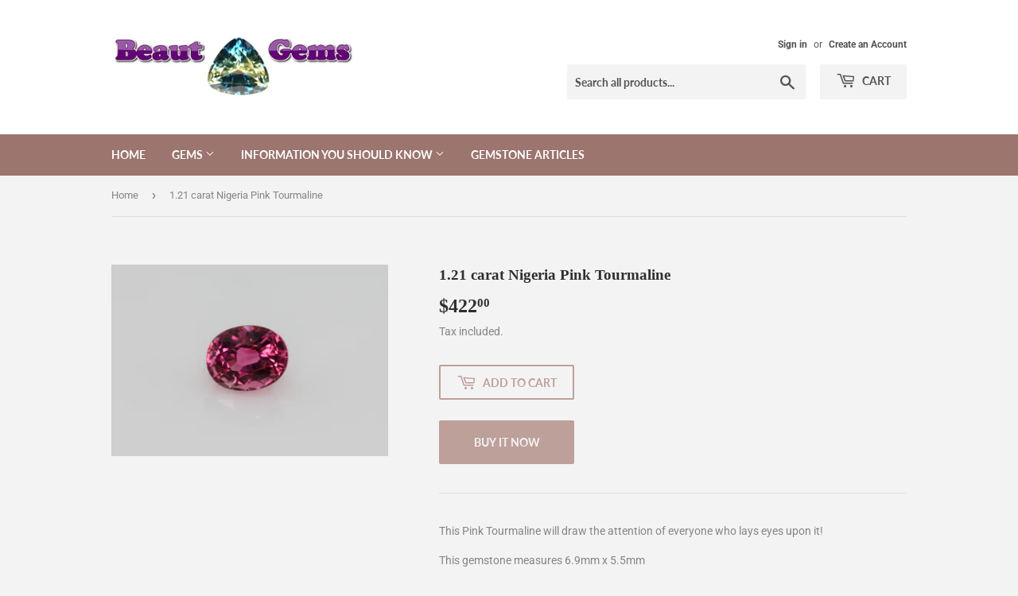

--- FILE ---
content_type: text/html; charset=utf-8
request_url: https://www.beautgems.com.au/products/1-21-carat-nigeria-pink-tourmaline
body_size: 17433
content:
<!doctype html>
<html class="no-touch no-js">
<head>
  <script>(function(H){H.className=H.className.replace(/\bno-js\b/,'js')})(document.documentElement)</script>
  <!-- Basic page needs ================================================== -->
  <meta charset="utf-8">
  <meta http-equiv="X-UA-Compatible" content="IE=edge,chrome=1">

  

  <!-- Title and description ================================================== -->
  <title>
  1.21 carat Nigeria Pink Tourmaline &ndash; Beaut Gems
  </title>

  
    <meta name="description" content="This Pink Tourmaline will draw the attention of everyone who lays eyes upon it! This gemstone measures 6.9mm x 5.5mm This Tourmaline is from Nigeria.  Nigerian material is typically more pale than Brazilian Tourmalines, but is also far more inclusion-free. This stone is completely natural - no enhancement has been perf">
  

  <!-- Product meta ================================================== -->
  <!-- /snippets/social-meta-tags.liquid -->




<meta property="og:site_name" content="Beaut Gems">
<meta property="og:url" content="https://www.beautgems.com.au/products/1-21-carat-nigeria-pink-tourmaline">
<meta property="og:title" content="1.21 carat Nigeria Pink Tourmaline">
<meta property="og:type" content="product">
<meta property="og:description" content="This Pink Tourmaline will draw the attention of everyone who lays eyes upon it! This gemstone measures 6.9mm x 5.5mm This Tourmaline is from Nigeria.  Nigerian material is typically more pale than Brazilian Tourmalines, but is also far more inclusion-free. This stone is completely natural - no enhancement has been perf">

  <meta property="og:price:amount" content="422.00">
  <meta property="og:price:currency" content="AUD">

<meta property="og:image" content="http://www.beautgems.com.au/cdn/shop/products/TOU121.54_1200x1200.JPG?v=1447355984">
<meta property="og:image:secure_url" content="https://www.beautgems.com.au/cdn/shop/products/TOU121.54_1200x1200.JPG?v=1447355984">


<meta name="twitter:card" content="summary_large_image">
<meta name="twitter:title" content="1.21 carat Nigeria Pink Tourmaline">
<meta name="twitter:description" content="This Pink Tourmaline will draw the attention of everyone who lays eyes upon it! This gemstone measures 6.9mm x 5.5mm This Tourmaline is from Nigeria.  Nigerian material is typically more pale than Brazilian Tourmalines, but is also far more inclusion-free. This stone is completely natural - no enhancement has been perf">


  <!-- Helpers ================================================== -->
  <link rel="canonical" href="https://www.beautgems.com.au/products/1-21-carat-nigeria-pink-tourmaline">
  <meta name="viewport" content="width=device-width,initial-scale=1">

  <!-- CSS ================================================== -->
  <link href="//www.beautgems.com.au/cdn/shop/t/6/assets/theme.scss.css?v=183054199989577952901763098607" rel="stylesheet" type="text/css" media="all" />

  <!-- Header hook for plugins ================================================== -->
  <script>window.performance && window.performance.mark && window.performance.mark('shopify.content_for_header.start');</script><meta id="shopify-digital-wallet" name="shopify-digital-wallet" content="/8877036/digital_wallets/dialog">
<meta name="shopify-checkout-api-token" content="103771c2228112b2a34a1d8931ff8d93">
<meta id="in-context-paypal-metadata" data-shop-id="8877036" data-venmo-supported="false" data-environment="production" data-locale="en_US" data-paypal-v4="true" data-currency="AUD">
<link rel="alternate" type="application/json+oembed" href="https://www.beautgems.com.au/products/1-21-carat-nigeria-pink-tourmaline.oembed">
<script async="async" src="/checkouts/internal/preloads.js?locale=en-AU"></script>
<script id="shopify-features" type="application/json">{"accessToken":"103771c2228112b2a34a1d8931ff8d93","betas":["rich-media-storefront-analytics"],"domain":"www.beautgems.com.au","predictiveSearch":true,"shopId":8877036,"locale":"en"}</script>
<script>var Shopify = Shopify || {};
Shopify.shop = "beaut-gems.myshopify.com";
Shopify.locale = "en";
Shopify.currency = {"active":"AUD","rate":"1.0"};
Shopify.country = "AU";
Shopify.theme = {"name":"Supply","id":79217557562,"schema_name":"Supply","schema_version":"8.9.5","theme_store_id":679,"role":"main"};
Shopify.theme.handle = "null";
Shopify.theme.style = {"id":null,"handle":null};
Shopify.cdnHost = "www.beautgems.com.au/cdn";
Shopify.routes = Shopify.routes || {};
Shopify.routes.root = "/";</script>
<script type="module">!function(o){(o.Shopify=o.Shopify||{}).modules=!0}(window);</script>
<script>!function(o){function n(){var o=[];function n(){o.push(Array.prototype.slice.apply(arguments))}return n.q=o,n}var t=o.Shopify=o.Shopify||{};t.loadFeatures=n(),t.autoloadFeatures=n()}(window);</script>
<script id="shop-js-analytics" type="application/json">{"pageType":"product"}</script>
<script defer="defer" async type="module" src="//www.beautgems.com.au/cdn/shopifycloud/shop-js/modules/v2/client.init-shop-cart-sync_BT-GjEfc.en.esm.js"></script>
<script defer="defer" async type="module" src="//www.beautgems.com.au/cdn/shopifycloud/shop-js/modules/v2/chunk.common_D58fp_Oc.esm.js"></script>
<script defer="defer" async type="module" src="//www.beautgems.com.au/cdn/shopifycloud/shop-js/modules/v2/chunk.modal_xMitdFEc.esm.js"></script>
<script type="module">
  await import("//www.beautgems.com.au/cdn/shopifycloud/shop-js/modules/v2/client.init-shop-cart-sync_BT-GjEfc.en.esm.js");
await import("//www.beautgems.com.au/cdn/shopifycloud/shop-js/modules/v2/chunk.common_D58fp_Oc.esm.js");
await import("//www.beautgems.com.au/cdn/shopifycloud/shop-js/modules/v2/chunk.modal_xMitdFEc.esm.js");

  window.Shopify.SignInWithShop?.initShopCartSync?.({"fedCMEnabled":true,"windoidEnabled":true});

</script>
<script id="__st">var __st={"a":8877036,"offset":36000,"reqid":"686a83b8-a16a-461e-84c8-4104a193104a-1769035655","pageurl":"www.beautgems.com.au\/products\/1-21-carat-nigeria-pink-tourmaline","u":"19f33f9b9ad6","p":"product","rtyp":"product","rid":3618282115};</script>
<script>window.ShopifyPaypalV4VisibilityTracking = true;</script>
<script id="captcha-bootstrap">!function(){'use strict';const t='contact',e='account',n='new_comment',o=[[t,t],['blogs',n],['comments',n],[t,'customer']],c=[[e,'customer_login'],[e,'guest_login'],[e,'recover_customer_password'],[e,'create_customer']],r=t=>t.map((([t,e])=>`form[action*='/${t}']:not([data-nocaptcha='true']) input[name='form_type'][value='${e}']`)).join(','),a=t=>()=>t?[...document.querySelectorAll(t)].map((t=>t.form)):[];function s(){const t=[...o],e=r(t);return a(e)}const i='password',u='form_key',d=['recaptcha-v3-token','g-recaptcha-response','h-captcha-response',i],f=()=>{try{return window.sessionStorage}catch{return}},m='__shopify_v',_=t=>t.elements[u];function p(t,e,n=!1){try{const o=window.sessionStorage,c=JSON.parse(o.getItem(e)),{data:r}=function(t){const{data:e,action:n}=t;return t[m]||n?{data:e,action:n}:{data:t,action:n}}(c);for(const[e,n]of Object.entries(r))t.elements[e]&&(t.elements[e].value=n);n&&o.removeItem(e)}catch(o){console.error('form repopulation failed',{error:o})}}const l='form_type',E='cptcha';function T(t){t.dataset[E]=!0}const w=window,h=w.document,L='Shopify',v='ce_forms',y='captcha';let A=!1;((t,e)=>{const n=(g='f06e6c50-85a8-45c8-87d0-21a2b65856fe',I='https://cdn.shopify.com/shopifycloud/storefront-forms-hcaptcha/ce_storefront_forms_captcha_hcaptcha.v1.5.2.iife.js',D={infoText:'Protected by hCaptcha',privacyText:'Privacy',termsText:'Terms'},(t,e,n)=>{const o=w[L][v],c=o.bindForm;if(c)return c(t,g,e,D).then(n);var r;o.q.push([[t,g,e,D],n]),r=I,A||(h.body.append(Object.assign(h.createElement('script'),{id:'captcha-provider',async:!0,src:r})),A=!0)});var g,I,D;w[L]=w[L]||{},w[L][v]=w[L][v]||{},w[L][v].q=[],w[L][y]=w[L][y]||{},w[L][y].protect=function(t,e){n(t,void 0,e),T(t)},Object.freeze(w[L][y]),function(t,e,n,w,h,L){const[v,y,A,g]=function(t,e,n){const i=e?o:[],u=t?c:[],d=[...i,...u],f=r(d),m=r(i),_=r(d.filter((([t,e])=>n.includes(e))));return[a(f),a(m),a(_),s()]}(w,h,L),I=t=>{const e=t.target;return e instanceof HTMLFormElement?e:e&&e.form},D=t=>v().includes(t);t.addEventListener('submit',(t=>{const e=I(t);if(!e)return;const n=D(e)&&!e.dataset.hcaptchaBound&&!e.dataset.recaptchaBound,o=_(e),c=g().includes(e)&&(!o||!o.value);(n||c)&&t.preventDefault(),c&&!n&&(function(t){try{if(!f())return;!function(t){const e=f();if(!e)return;const n=_(t);if(!n)return;const o=n.value;o&&e.removeItem(o)}(t);const e=Array.from(Array(32),(()=>Math.random().toString(36)[2])).join('');!function(t,e){_(t)||t.append(Object.assign(document.createElement('input'),{type:'hidden',name:u})),t.elements[u].value=e}(t,e),function(t,e){const n=f();if(!n)return;const o=[...t.querySelectorAll(`input[type='${i}']`)].map((({name:t})=>t)),c=[...d,...o],r={};for(const[a,s]of new FormData(t).entries())c.includes(a)||(r[a]=s);n.setItem(e,JSON.stringify({[m]:1,action:t.action,data:r}))}(t,e)}catch(e){console.error('failed to persist form',e)}}(e),e.submit())}));const S=(t,e)=>{t&&!t.dataset[E]&&(n(t,e.some((e=>e===t))),T(t))};for(const o of['focusin','change'])t.addEventListener(o,(t=>{const e=I(t);D(e)&&S(e,y())}));const B=e.get('form_key'),M=e.get(l),P=B&&M;t.addEventListener('DOMContentLoaded',(()=>{const t=y();if(P)for(const e of t)e.elements[l].value===M&&p(e,B);[...new Set([...A(),...v().filter((t=>'true'===t.dataset.shopifyCaptcha))])].forEach((e=>S(e,t)))}))}(h,new URLSearchParams(w.location.search),n,t,e,['guest_login'])})(!0,!0)}();</script>
<script integrity="sha256-4kQ18oKyAcykRKYeNunJcIwy7WH5gtpwJnB7kiuLZ1E=" data-source-attribution="shopify.loadfeatures" defer="defer" src="//www.beautgems.com.au/cdn/shopifycloud/storefront/assets/storefront/load_feature-a0a9edcb.js" crossorigin="anonymous"></script>
<script data-source-attribution="shopify.dynamic_checkout.dynamic.init">var Shopify=Shopify||{};Shopify.PaymentButton=Shopify.PaymentButton||{isStorefrontPortableWallets:!0,init:function(){window.Shopify.PaymentButton.init=function(){};var t=document.createElement("script");t.src="https://www.beautgems.com.au/cdn/shopifycloud/portable-wallets/latest/portable-wallets.en.js",t.type="module",document.head.appendChild(t)}};
</script>
<script data-source-attribution="shopify.dynamic_checkout.buyer_consent">
  function portableWalletsHideBuyerConsent(e){var t=document.getElementById("shopify-buyer-consent"),n=document.getElementById("shopify-subscription-policy-button");t&&n&&(t.classList.add("hidden"),t.setAttribute("aria-hidden","true"),n.removeEventListener("click",e))}function portableWalletsShowBuyerConsent(e){var t=document.getElementById("shopify-buyer-consent"),n=document.getElementById("shopify-subscription-policy-button");t&&n&&(t.classList.remove("hidden"),t.removeAttribute("aria-hidden"),n.addEventListener("click",e))}window.Shopify?.PaymentButton&&(window.Shopify.PaymentButton.hideBuyerConsent=portableWalletsHideBuyerConsent,window.Shopify.PaymentButton.showBuyerConsent=portableWalletsShowBuyerConsent);
</script>
<script>
  function portableWalletsCleanup(e){e&&e.src&&console.error("Failed to load portable wallets script "+e.src);var t=document.querySelectorAll("shopify-accelerated-checkout .shopify-payment-button__skeleton, shopify-accelerated-checkout-cart .wallet-cart-button__skeleton"),e=document.getElementById("shopify-buyer-consent");for(let e=0;e<t.length;e++)t[e].remove();e&&e.remove()}function portableWalletsNotLoadedAsModule(e){e instanceof ErrorEvent&&"string"==typeof e.message&&e.message.includes("import.meta")&&"string"==typeof e.filename&&e.filename.includes("portable-wallets")&&(window.removeEventListener("error",portableWalletsNotLoadedAsModule),window.Shopify.PaymentButton.failedToLoad=e,"loading"===document.readyState?document.addEventListener("DOMContentLoaded",window.Shopify.PaymentButton.init):window.Shopify.PaymentButton.init())}window.addEventListener("error",portableWalletsNotLoadedAsModule);
</script>

<script type="module" src="https://www.beautgems.com.au/cdn/shopifycloud/portable-wallets/latest/portable-wallets.en.js" onError="portableWalletsCleanup(this)" crossorigin="anonymous"></script>
<script nomodule>
  document.addEventListener("DOMContentLoaded", portableWalletsCleanup);
</script>

<link id="shopify-accelerated-checkout-styles" rel="stylesheet" media="screen" href="https://www.beautgems.com.au/cdn/shopifycloud/portable-wallets/latest/accelerated-checkout-backwards-compat.css" crossorigin="anonymous">
<style id="shopify-accelerated-checkout-cart">
        #shopify-buyer-consent {
  margin-top: 1em;
  display: inline-block;
  width: 100%;
}

#shopify-buyer-consent.hidden {
  display: none;
}

#shopify-subscription-policy-button {
  background: none;
  border: none;
  padding: 0;
  text-decoration: underline;
  font-size: inherit;
  cursor: pointer;
}

#shopify-subscription-policy-button::before {
  box-shadow: none;
}

      </style>

<script>window.performance && window.performance.mark && window.performance.mark('shopify.content_for_header.end');</script>

  
  

  <script src="//www.beautgems.com.au/cdn/shop/t/6/assets/jquery-2.2.3.min.js?v=58211863146907186831578284498" type="text/javascript"></script>

  <script src="//www.beautgems.com.au/cdn/shop/t/6/assets/lazysizes.min.js?v=8147953233334221341578284499" async="async"></script>
  <script src="//www.beautgems.com.au/cdn/shop/t/6/assets/vendor.js?v=106177282645720727331578284501" defer="defer"></script>
  <script src="//www.beautgems.com.au/cdn/shop/t/6/assets/theme.js?v=5708990254891265761578284509" defer="defer"></script>


<link href="https://monorail-edge.shopifysvc.com" rel="dns-prefetch">
<script>(function(){if ("sendBeacon" in navigator && "performance" in window) {try {var session_token_from_headers = performance.getEntriesByType('navigation')[0].serverTiming.find(x => x.name == '_s').description;} catch {var session_token_from_headers = undefined;}var session_cookie_matches = document.cookie.match(/_shopify_s=([^;]*)/);var session_token_from_cookie = session_cookie_matches && session_cookie_matches.length === 2 ? session_cookie_matches[1] : "";var session_token = session_token_from_headers || session_token_from_cookie || "";function handle_abandonment_event(e) {var entries = performance.getEntries().filter(function(entry) {return /monorail-edge.shopifysvc.com/.test(entry.name);});if (!window.abandonment_tracked && entries.length === 0) {window.abandonment_tracked = true;var currentMs = Date.now();var navigation_start = performance.timing.navigationStart;var payload = {shop_id: 8877036,url: window.location.href,navigation_start,duration: currentMs - navigation_start,session_token,page_type: "product"};window.navigator.sendBeacon("https://monorail-edge.shopifysvc.com/v1/produce", JSON.stringify({schema_id: "online_store_buyer_site_abandonment/1.1",payload: payload,metadata: {event_created_at_ms: currentMs,event_sent_at_ms: currentMs}}));}}window.addEventListener('pagehide', handle_abandonment_event);}}());</script>
<script id="web-pixels-manager-setup">(function e(e,d,r,n,o){if(void 0===o&&(o={}),!Boolean(null===(a=null===(i=window.Shopify)||void 0===i?void 0:i.analytics)||void 0===a?void 0:a.replayQueue)){var i,a;window.Shopify=window.Shopify||{};var t=window.Shopify;t.analytics=t.analytics||{};var s=t.analytics;s.replayQueue=[],s.publish=function(e,d,r){return s.replayQueue.push([e,d,r]),!0};try{self.performance.mark("wpm:start")}catch(e){}var l=function(){var e={modern:/Edge?\/(1{2}[4-9]|1[2-9]\d|[2-9]\d{2}|\d{4,})\.\d+(\.\d+|)|Firefox\/(1{2}[4-9]|1[2-9]\d|[2-9]\d{2}|\d{4,})\.\d+(\.\d+|)|Chrom(ium|e)\/(9{2}|\d{3,})\.\d+(\.\d+|)|(Maci|X1{2}).+ Version\/(15\.\d+|(1[6-9]|[2-9]\d|\d{3,})\.\d+)([,.]\d+|)( \(\w+\)|)( Mobile\/\w+|) Safari\/|Chrome.+OPR\/(9{2}|\d{3,})\.\d+\.\d+|(CPU[ +]OS|iPhone[ +]OS|CPU[ +]iPhone|CPU IPhone OS|CPU iPad OS)[ +]+(15[._]\d+|(1[6-9]|[2-9]\d|\d{3,})[._]\d+)([._]\d+|)|Android:?[ /-](13[3-9]|1[4-9]\d|[2-9]\d{2}|\d{4,})(\.\d+|)(\.\d+|)|Android.+Firefox\/(13[5-9]|1[4-9]\d|[2-9]\d{2}|\d{4,})\.\d+(\.\d+|)|Android.+Chrom(ium|e)\/(13[3-9]|1[4-9]\d|[2-9]\d{2}|\d{4,})\.\d+(\.\d+|)|SamsungBrowser\/([2-9]\d|\d{3,})\.\d+/,legacy:/Edge?\/(1[6-9]|[2-9]\d|\d{3,})\.\d+(\.\d+|)|Firefox\/(5[4-9]|[6-9]\d|\d{3,})\.\d+(\.\d+|)|Chrom(ium|e)\/(5[1-9]|[6-9]\d|\d{3,})\.\d+(\.\d+|)([\d.]+$|.*Safari\/(?![\d.]+ Edge\/[\d.]+$))|(Maci|X1{2}).+ Version\/(10\.\d+|(1[1-9]|[2-9]\d|\d{3,})\.\d+)([,.]\d+|)( \(\w+\)|)( Mobile\/\w+|) Safari\/|Chrome.+OPR\/(3[89]|[4-9]\d|\d{3,})\.\d+\.\d+|(CPU[ +]OS|iPhone[ +]OS|CPU[ +]iPhone|CPU IPhone OS|CPU iPad OS)[ +]+(10[._]\d+|(1[1-9]|[2-9]\d|\d{3,})[._]\d+)([._]\d+|)|Android:?[ /-](13[3-9]|1[4-9]\d|[2-9]\d{2}|\d{4,})(\.\d+|)(\.\d+|)|Mobile Safari.+OPR\/([89]\d|\d{3,})\.\d+\.\d+|Android.+Firefox\/(13[5-9]|1[4-9]\d|[2-9]\d{2}|\d{4,})\.\d+(\.\d+|)|Android.+Chrom(ium|e)\/(13[3-9]|1[4-9]\d|[2-9]\d{2}|\d{4,})\.\d+(\.\d+|)|Android.+(UC? ?Browser|UCWEB|U3)[ /]?(15\.([5-9]|\d{2,})|(1[6-9]|[2-9]\d|\d{3,})\.\d+)\.\d+|SamsungBrowser\/(5\.\d+|([6-9]|\d{2,})\.\d+)|Android.+MQ{2}Browser\/(14(\.(9|\d{2,})|)|(1[5-9]|[2-9]\d|\d{3,})(\.\d+|))(\.\d+|)|K[Aa][Ii]OS\/(3\.\d+|([4-9]|\d{2,})\.\d+)(\.\d+|)/},d=e.modern,r=e.legacy,n=navigator.userAgent;return n.match(d)?"modern":n.match(r)?"legacy":"unknown"}(),u="modern"===l?"modern":"legacy",c=(null!=n?n:{modern:"",legacy:""})[u],f=function(e){return[e.baseUrl,"/wpm","/b",e.hashVersion,"modern"===e.buildTarget?"m":"l",".js"].join("")}({baseUrl:d,hashVersion:r,buildTarget:u}),m=function(e){var d=e.version,r=e.bundleTarget,n=e.surface,o=e.pageUrl,i=e.monorailEndpoint;return{emit:function(e){var a=e.status,t=e.errorMsg,s=(new Date).getTime(),l=JSON.stringify({metadata:{event_sent_at_ms:s},events:[{schema_id:"web_pixels_manager_load/3.1",payload:{version:d,bundle_target:r,page_url:o,status:a,surface:n,error_msg:t},metadata:{event_created_at_ms:s}}]});if(!i)return console&&console.warn&&console.warn("[Web Pixels Manager] No Monorail endpoint provided, skipping logging."),!1;try{return self.navigator.sendBeacon.bind(self.navigator)(i,l)}catch(e){}var u=new XMLHttpRequest;try{return u.open("POST",i,!0),u.setRequestHeader("Content-Type","text/plain"),u.send(l),!0}catch(e){return console&&console.warn&&console.warn("[Web Pixels Manager] Got an unhandled error while logging to Monorail."),!1}}}}({version:r,bundleTarget:l,surface:e.surface,pageUrl:self.location.href,monorailEndpoint:e.monorailEndpoint});try{o.browserTarget=l,function(e){var d=e.src,r=e.async,n=void 0===r||r,o=e.onload,i=e.onerror,a=e.sri,t=e.scriptDataAttributes,s=void 0===t?{}:t,l=document.createElement("script"),u=document.querySelector("head"),c=document.querySelector("body");if(l.async=n,l.src=d,a&&(l.integrity=a,l.crossOrigin="anonymous"),s)for(var f in s)if(Object.prototype.hasOwnProperty.call(s,f))try{l.dataset[f]=s[f]}catch(e){}if(o&&l.addEventListener("load",o),i&&l.addEventListener("error",i),u)u.appendChild(l);else{if(!c)throw new Error("Did not find a head or body element to append the script");c.appendChild(l)}}({src:f,async:!0,onload:function(){if(!function(){var e,d;return Boolean(null===(d=null===(e=window.Shopify)||void 0===e?void 0:e.analytics)||void 0===d?void 0:d.initialized)}()){var d=window.webPixelsManager.init(e)||void 0;if(d){var r=window.Shopify.analytics;r.replayQueue.forEach((function(e){var r=e[0],n=e[1],o=e[2];d.publishCustomEvent(r,n,o)})),r.replayQueue=[],r.publish=d.publishCustomEvent,r.visitor=d.visitor,r.initialized=!0}}},onerror:function(){return m.emit({status:"failed",errorMsg:"".concat(f," has failed to load")})},sri:function(e){var d=/^sha384-[A-Za-z0-9+/=]+$/;return"string"==typeof e&&d.test(e)}(c)?c:"",scriptDataAttributes:o}),m.emit({status:"loading"})}catch(e){m.emit({status:"failed",errorMsg:(null==e?void 0:e.message)||"Unknown error"})}}})({shopId: 8877036,storefrontBaseUrl: "https://www.beautgems.com.au",extensionsBaseUrl: "https://extensions.shopifycdn.com/cdn/shopifycloud/web-pixels-manager",monorailEndpoint: "https://monorail-edge.shopifysvc.com/unstable/produce_batch",surface: "storefront-renderer",enabledBetaFlags: ["2dca8a86"],webPixelsConfigList: [{"id":"45154362","eventPayloadVersion":"v1","runtimeContext":"LAX","scriptVersion":"1","type":"CUSTOM","privacyPurposes":["MARKETING"],"name":"Meta pixel (migrated)"},{"id":"shopify-app-pixel","configuration":"{}","eventPayloadVersion":"v1","runtimeContext":"STRICT","scriptVersion":"0450","apiClientId":"shopify-pixel","type":"APP","privacyPurposes":["ANALYTICS","MARKETING"]},{"id":"shopify-custom-pixel","eventPayloadVersion":"v1","runtimeContext":"LAX","scriptVersion":"0450","apiClientId":"shopify-pixel","type":"CUSTOM","privacyPurposes":["ANALYTICS","MARKETING"]}],isMerchantRequest: false,initData: {"shop":{"name":"Beaut Gems","paymentSettings":{"currencyCode":"AUD"},"myshopifyDomain":"beaut-gems.myshopify.com","countryCode":"AU","storefrontUrl":"https:\/\/www.beautgems.com.au"},"customer":null,"cart":null,"checkout":null,"productVariants":[{"price":{"amount":422.0,"currencyCode":"AUD"},"product":{"title":"1.21 carat Nigeria Pink Tourmaline","vendor":"Beaut Gems","id":"3618282115","untranslatedTitle":"1.21 carat Nigeria Pink Tourmaline","url":"\/products\/1-21-carat-nigeria-pink-tourmaline","type":""},"id":"10501453635","image":{"src":"\/\/www.beautgems.com.au\/cdn\/shop\/products\/TOU121.54.JPG?v=1447355984"},"sku":"TOU121.54","title":"Default Title","untranslatedTitle":"Default Title"}],"purchasingCompany":null},},"https://www.beautgems.com.au/cdn","fcfee988w5aeb613cpc8e4bc33m6693e112",{"modern":"","legacy":""},{"shopId":"8877036","storefrontBaseUrl":"https:\/\/www.beautgems.com.au","extensionBaseUrl":"https:\/\/extensions.shopifycdn.com\/cdn\/shopifycloud\/web-pixels-manager","surface":"storefront-renderer","enabledBetaFlags":"[\"2dca8a86\"]","isMerchantRequest":"false","hashVersion":"fcfee988w5aeb613cpc8e4bc33m6693e112","publish":"custom","events":"[[\"page_viewed\",{}],[\"product_viewed\",{\"productVariant\":{\"price\":{\"amount\":422.0,\"currencyCode\":\"AUD\"},\"product\":{\"title\":\"1.21 carat Nigeria Pink Tourmaline\",\"vendor\":\"Beaut Gems\",\"id\":\"3618282115\",\"untranslatedTitle\":\"1.21 carat Nigeria Pink Tourmaline\",\"url\":\"\/products\/1-21-carat-nigeria-pink-tourmaline\",\"type\":\"\"},\"id\":\"10501453635\",\"image\":{\"src\":\"\/\/www.beautgems.com.au\/cdn\/shop\/products\/TOU121.54.JPG?v=1447355984\"},\"sku\":\"TOU121.54\",\"title\":\"Default Title\",\"untranslatedTitle\":\"Default Title\"}}]]"});</script><script>
  window.ShopifyAnalytics = window.ShopifyAnalytics || {};
  window.ShopifyAnalytics.meta = window.ShopifyAnalytics.meta || {};
  window.ShopifyAnalytics.meta.currency = 'AUD';
  var meta = {"product":{"id":3618282115,"gid":"gid:\/\/shopify\/Product\/3618282115","vendor":"Beaut Gems","type":"","handle":"1-21-carat-nigeria-pink-tourmaline","variants":[{"id":10501453635,"price":42200,"name":"1.21 carat Nigeria Pink Tourmaline","public_title":null,"sku":"TOU121.54"}],"remote":false},"page":{"pageType":"product","resourceType":"product","resourceId":3618282115,"requestId":"686a83b8-a16a-461e-84c8-4104a193104a-1769035655"}};
  for (var attr in meta) {
    window.ShopifyAnalytics.meta[attr] = meta[attr];
  }
</script>
<script class="analytics">
  (function () {
    var customDocumentWrite = function(content) {
      var jquery = null;

      if (window.jQuery) {
        jquery = window.jQuery;
      } else if (window.Checkout && window.Checkout.$) {
        jquery = window.Checkout.$;
      }

      if (jquery) {
        jquery('body').append(content);
      }
    };

    var hasLoggedConversion = function(token) {
      if (token) {
        return document.cookie.indexOf('loggedConversion=' + token) !== -1;
      }
      return false;
    }

    var setCookieIfConversion = function(token) {
      if (token) {
        var twoMonthsFromNow = new Date(Date.now());
        twoMonthsFromNow.setMonth(twoMonthsFromNow.getMonth() + 2);

        document.cookie = 'loggedConversion=' + token + '; expires=' + twoMonthsFromNow;
      }
    }

    var trekkie = window.ShopifyAnalytics.lib = window.trekkie = window.trekkie || [];
    if (trekkie.integrations) {
      return;
    }
    trekkie.methods = [
      'identify',
      'page',
      'ready',
      'track',
      'trackForm',
      'trackLink'
    ];
    trekkie.factory = function(method) {
      return function() {
        var args = Array.prototype.slice.call(arguments);
        args.unshift(method);
        trekkie.push(args);
        return trekkie;
      };
    };
    for (var i = 0; i < trekkie.methods.length; i++) {
      var key = trekkie.methods[i];
      trekkie[key] = trekkie.factory(key);
    }
    trekkie.load = function(config) {
      trekkie.config = config || {};
      trekkie.config.initialDocumentCookie = document.cookie;
      var first = document.getElementsByTagName('script')[0];
      var script = document.createElement('script');
      script.type = 'text/javascript';
      script.onerror = function(e) {
        var scriptFallback = document.createElement('script');
        scriptFallback.type = 'text/javascript';
        scriptFallback.onerror = function(error) {
                var Monorail = {
      produce: function produce(monorailDomain, schemaId, payload) {
        var currentMs = new Date().getTime();
        var event = {
          schema_id: schemaId,
          payload: payload,
          metadata: {
            event_created_at_ms: currentMs,
            event_sent_at_ms: currentMs
          }
        };
        return Monorail.sendRequest("https://" + monorailDomain + "/v1/produce", JSON.stringify(event));
      },
      sendRequest: function sendRequest(endpointUrl, payload) {
        // Try the sendBeacon API
        if (window && window.navigator && typeof window.navigator.sendBeacon === 'function' && typeof window.Blob === 'function' && !Monorail.isIos12()) {
          var blobData = new window.Blob([payload], {
            type: 'text/plain'
          });

          if (window.navigator.sendBeacon(endpointUrl, blobData)) {
            return true;
          } // sendBeacon was not successful

        } // XHR beacon

        var xhr = new XMLHttpRequest();

        try {
          xhr.open('POST', endpointUrl);
          xhr.setRequestHeader('Content-Type', 'text/plain');
          xhr.send(payload);
        } catch (e) {
          console.log(e);
        }

        return false;
      },
      isIos12: function isIos12() {
        return window.navigator.userAgent.lastIndexOf('iPhone; CPU iPhone OS 12_') !== -1 || window.navigator.userAgent.lastIndexOf('iPad; CPU OS 12_') !== -1;
      }
    };
    Monorail.produce('monorail-edge.shopifysvc.com',
      'trekkie_storefront_load_errors/1.1',
      {shop_id: 8877036,
      theme_id: 79217557562,
      app_name: "storefront",
      context_url: window.location.href,
      source_url: "//www.beautgems.com.au/cdn/s/trekkie.storefront.9615f8e10e499e09ff0451d383e936edfcfbbf47.min.js"});

        };
        scriptFallback.async = true;
        scriptFallback.src = '//www.beautgems.com.au/cdn/s/trekkie.storefront.9615f8e10e499e09ff0451d383e936edfcfbbf47.min.js';
        first.parentNode.insertBefore(scriptFallback, first);
      };
      script.async = true;
      script.src = '//www.beautgems.com.au/cdn/s/trekkie.storefront.9615f8e10e499e09ff0451d383e936edfcfbbf47.min.js';
      first.parentNode.insertBefore(script, first);
    };
    trekkie.load(
      {"Trekkie":{"appName":"storefront","development":false,"defaultAttributes":{"shopId":8877036,"isMerchantRequest":null,"themeId":79217557562,"themeCityHash":"10611387728767345997","contentLanguage":"en","currency":"AUD","eventMetadataId":"6db831ac-0bbe-4c56-a27e-da96e3feca6b"},"isServerSideCookieWritingEnabled":true,"monorailRegion":"shop_domain","enabledBetaFlags":["65f19447"]},"Session Attribution":{},"S2S":{"facebookCapiEnabled":false,"source":"trekkie-storefront-renderer","apiClientId":580111}}
    );

    var loaded = false;
    trekkie.ready(function() {
      if (loaded) return;
      loaded = true;

      window.ShopifyAnalytics.lib = window.trekkie;

      var originalDocumentWrite = document.write;
      document.write = customDocumentWrite;
      try { window.ShopifyAnalytics.merchantGoogleAnalytics.call(this); } catch(error) {};
      document.write = originalDocumentWrite;

      window.ShopifyAnalytics.lib.page(null,{"pageType":"product","resourceType":"product","resourceId":3618282115,"requestId":"686a83b8-a16a-461e-84c8-4104a193104a-1769035655","shopifyEmitted":true});

      var match = window.location.pathname.match(/checkouts\/(.+)\/(thank_you|post_purchase)/)
      var token = match? match[1]: undefined;
      if (!hasLoggedConversion(token)) {
        setCookieIfConversion(token);
        window.ShopifyAnalytics.lib.track("Viewed Product",{"currency":"AUD","variantId":10501453635,"productId":3618282115,"productGid":"gid:\/\/shopify\/Product\/3618282115","name":"1.21 carat Nigeria Pink Tourmaline","price":"422.00","sku":"TOU121.54","brand":"Beaut Gems","variant":null,"category":"","nonInteraction":true,"remote":false},undefined,undefined,{"shopifyEmitted":true});
      window.ShopifyAnalytics.lib.track("monorail:\/\/trekkie_storefront_viewed_product\/1.1",{"currency":"AUD","variantId":10501453635,"productId":3618282115,"productGid":"gid:\/\/shopify\/Product\/3618282115","name":"1.21 carat Nigeria Pink Tourmaline","price":"422.00","sku":"TOU121.54","brand":"Beaut Gems","variant":null,"category":"","nonInteraction":true,"remote":false,"referer":"https:\/\/www.beautgems.com.au\/products\/1-21-carat-nigeria-pink-tourmaline"});
      }
    });


        var eventsListenerScript = document.createElement('script');
        eventsListenerScript.async = true;
        eventsListenerScript.src = "//www.beautgems.com.au/cdn/shopifycloud/storefront/assets/shop_events_listener-3da45d37.js";
        document.getElementsByTagName('head')[0].appendChild(eventsListenerScript);

})();</script>
<script
  defer
  src="https://www.beautgems.com.au/cdn/shopifycloud/perf-kit/shopify-perf-kit-3.0.4.min.js"
  data-application="storefront-renderer"
  data-shop-id="8877036"
  data-render-region="gcp-us-central1"
  data-page-type="product"
  data-theme-instance-id="79217557562"
  data-theme-name="Supply"
  data-theme-version="8.9.5"
  data-monorail-region="shop_domain"
  data-resource-timing-sampling-rate="10"
  data-shs="true"
  data-shs-beacon="true"
  data-shs-export-with-fetch="true"
  data-shs-logs-sample-rate="1"
  data-shs-beacon-endpoint="https://www.beautgems.com.au/api/collect"
></script>
</head>

<body id="1-21-carat-nigeria-pink-tourmaline" class="template-product">

  <div id="shopify-section-header" class="shopify-section header-section"><header class="site-header" role="banner" data-section-id="header" data-section-type="header-section">
  <div class="wrapper">

    <div class="grid--full">
      <div class="grid-item large--one-half">
        
          <div class="h1 header-logo" itemscope itemtype="http://schema.org/Organization">
        
          
          

          <a href="/" itemprop="url">
            <div class="lazyload__image-wrapper no-js header-logo__image" style="max-width:305px;">
              <div style="padding-top:25.95959595959596%;">
                <img class="lazyload js"
                  data-src="//www.beautgems.com.au/cdn/shop/files/logo_1_{width}x.png?v=1614304209"
                  data-widths="[180, 360, 540, 720, 900, 1080, 1296, 1512, 1728, 2048]"
                  data-aspectratio="3.8521400778210118"
                  data-sizes="auto"
                  alt="Beaut Gems"
                  style="width:305px;">
              </div>
            </div>
            <noscript>
              
              <img src="//www.beautgems.com.au/cdn/shop/files/logo_1_305x.png?v=1614304209"
                srcset="//www.beautgems.com.au/cdn/shop/files/logo_1_305x.png?v=1614304209 1x, //www.beautgems.com.au/cdn/shop/files/logo_1_305x@2x.png?v=1614304209 2x"
                alt="Beaut Gems"
                itemprop="logo"
                style="max-width:305px;">
            </noscript>
          </a>
          
        
          </div>
        
      </div>

      <div class="grid-item large--one-half text-center large--text-right">
        
          <div class="site-header--text-links">
            

            
              <span class="site-header--meta-links medium-down--hide">
                
                  <a href="/account/login" id="customer_login_link">Sign in</a>
                  <span class="site-header--spacer">or</span>
                  <a href="/account/register" id="customer_register_link">Create an Account</a>
                
              </span>
            
          </div>

          <br class="medium-down--hide">
        

        <form action="/search" method="get" class="search-bar" role="search">
  <input type="hidden" name="type" value="product">

  <input type="search" name="q" value="" placeholder="Search all products..." aria-label="Search all products...">
  <button type="submit" class="search-bar--submit icon-fallback-text">
    <span class="icon icon-search" aria-hidden="true"></span>
    <span class="fallback-text">Search</span>
  </button>
</form>


        <a href="/cart" class="header-cart-btn cart-toggle">
          <span class="icon icon-cart"></span>
          Cart <span class="cart-count cart-badge--desktop hidden-count">0</span>
        </a>
      </div>
    </div>

  </div>
</header>

<div id="mobileNavBar">
  <div class="display-table-cell">
    <button class="menu-toggle mobileNavBar-link" aria-controls="navBar" aria-expanded="false"><span class="icon icon-hamburger" aria-hidden="true"></span>Menu</button>
  </div>
  <div class="display-table-cell">
    <a href="/cart" class="cart-toggle mobileNavBar-link">
      <span class="icon icon-cart"></span>
      Cart <span class="cart-count hidden-count">0</span>
    </a>
  </div>
</div>

<nav class="nav-bar" id="navBar" role="navigation">
  <div class="wrapper">
    <form action="/search" method="get" class="search-bar" role="search">
  <input type="hidden" name="type" value="product">

  <input type="search" name="q" value="" placeholder="Search all products..." aria-label="Search all products...">
  <button type="submit" class="search-bar--submit icon-fallback-text">
    <span class="icon icon-search" aria-hidden="true"></span>
    <span class="fallback-text">Search</span>
  </button>
</form>

    <ul class="mobile-nav" id="MobileNav">
  
  
    
      <li>
        <a
          href="/"
          class="mobile-nav--link"
          data-meganav-type="child"
          >
            Home
        </a>
      </li>
    
  
    
      
      <li
        class="mobile-nav--has-dropdown "
        aria-haspopup="true">
        <a
          href="/collections/all"
          class="mobile-nav--link"
          data-meganav-type="parent"
          >
            Gems
        </a>
        <button class="icon icon-arrow-down mobile-nav--button"
          aria-expanded="false"
          aria-label="Gems Menu">
        </button>
        <ul
          id="MenuParent-2"
          class="mobile-nav--dropdown mobile-nav--has-grandchildren"
          data-meganav-dropdown>
          
            
              <li>
                <a
                  href="/collections"
                  class="mobile-nav--link"
                  data-meganav-type="child"
                  >
                    All Gems
                </a>
              </li>
            
          
            
              <li>
                <a
                  href="/collections/jewellery"
                  class="mobile-nav--link"
                  data-meganav-type="child"
                  >
                    Jewellery
                </a>
              </li>
            
          
            
              <li>
                <a
                  href="/collections/alexandrite"
                  class="mobile-nav--link"
                  data-meganav-type="child"
                  >
                    Alexandrite
                </a>
              </li>
            
          
            
            
              <li
                class="mobile-nav--has-dropdown mobile-nav--has-dropdown-grandchild "
                aria-haspopup="true">
                <a
                  href="/collections/amber"
                  class="mobile-nav--link"
                  data-meganav-type="parent"
                  >
                    Amber
                </a>
                <button class="icon icon-arrow-down mobile-nav--button"
                  aria-expanded="false"
                  aria-label="Amber Menu">
                </button>
                <ul
                  id="MenuChildren-2-4"
                  class="mobile-nav--dropdown-grandchild"
                  data-meganav-dropdown>
                  
                    <li>
                      <a
                        href="/collections/amber-with-insect-inclusions"
                        class="mobile-nav--link"
                        data-meganav-type="child"
                        >
                          Amber with Insects
                        </a>
                    </li>
                  
                </ul>
              </li>
            
          
            
            
              <li
                class="mobile-nav--has-dropdown mobile-nav--has-dropdown-grandchild "
                aria-haspopup="true">
                <a
                  href="/collections/beryl"
                  class="mobile-nav--link"
                  data-meganav-type="parent"
                  >
                    Beryl
                </a>
                <button class="icon icon-arrow-down mobile-nav--button"
                  aria-expanded="false"
                  aria-label="Beryl Menu">
                </button>
                <ul
                  id="MenuChildren-2-5"
                  class="mobile-nav--dropdown-grandchild"
                  data-meganav-dropdown>
                  
                    <li>
                      <a
                        href="/collections/aquamarine-1"
                        class="mobile-nav--link"
                        data-meganav-type="child"
                        >
                          Aquamarine
                        </a>
                    </li>
                  
                    <li>
                      <a
                        href="/collections/emerald"
                        class="mobile-nav--link"
                        data-meganav-type="child"
                        >
                          Emerald
                        </a>
                    </li>
                  
                    <li>
                      <a
                        href="/collections/morganite"
                        class="mobile-nav--link"
                        data-meganav-type="child"
                        >
                          Morganite
                        </a>
                    </li>
                  
                </ul>
              </li>
            
          
            
            
              <li
                class="mobile-nav--has-dropdown mobile-nav--has-dropdown-grandchild "
                aria-haspopup="true">
                <a
                  href="/collections/garnet-1"
                  class="mobile-nav--link"
                  data-meganav-type="parent"
                  >
                    Garnet
                </a>
                <button class="icon icon-arrow-down mobile-nav--button"
                  aria-expanded="false"
                  aria-label="Garnet Menu">
                </button>
                <ul
                  id="MenuChildren-2-6"
                  class="mobile-nav--dropdown-grandchild"
                  data-meganav-dropdown>
                  
                    <li>
                      <a
                        href="/collections/colour-change-garnet"
                        class="mobile-nav--link"
                        data-meganav-type="child"
                        >
                          Colour Change
                        </a>
                    </li>
                  
                    <li>
                      <a
                        href="/collections/demantoid-garnet"
                        class="mobile-nav--link"
                        data-meganav-type="child"
                        >
                          Demantoid
                        </a>
                    </li>
                  
                    <li>
                      <a
                        href="/collections/mali-garnet"
                        class="mobile-nav--link"
                        data-meganav-type="child"
                        >
                          Mali
                        </a>
                    </li>
                  
                    <li>
                      <a
                        href="/collections/rhodolite"
                        class="mobile-nav--link"
                        data-meganav-type="child"
                        >
                          Rhodolite
                        </a>
                    </li>
                  
                    <li>
                      <a
                        href="/collections/spessartite"
                        class="mobile-nav--link"
                        data-meganav-type="child"
                        >
                          Spessartite
                        </a>
                    </li>
                  
                    <li>
                      <a
                        href="/collections/tsavorite-garnet"
                        class="mobile-nav--link"
                        data-meganav-type="child"
                        >
                          Tsavorite
                        </a>
                    </li>
                  
                    <li>
                      <a
                        href="/collections/other-garnet"
                        class="mobile-nav--link"
                        data-meganav-type="child"
                        >
                          Other Garnet
                        </a>
                    </li>
                  
                </ul>
              </li>
            
          
            
              <li>
                <a
                  href="/collections/kyanite"
                  class="mobile-nav--link"
                  data-meganav-type="child"
                  >
                    Kyanite
                </a>
              </li>
            
          
            
              <li>
                <a
                  href="/collections/opal"
                  class="mobile-nav--link"
                  data-meganav-type="child"
                  >
                    Opal
                </a>
              </li>
            
          
            
              <li>
                <a
                  href="/collections/peridot"
                  class="mobile-nav--link"
                  data-meganav-type="child"
                  >
                    Peridot
                </a>
              </li>
            
          
            
            
              <li
                class="mobile-nav--has-dropdown mobile-nav--has-dropdown-grandchild "
                aria-haspopup="true">
                <a
                  href="/collections/quartz-all"
                  class="mobile-nav--link"
                  data-meganav-type="parent"
                  >
                    Quartz
                </a>
                <button class="icon icon-arrow-down mobile-nav--button"
                  aria-expanded="false"
                  aria-label="Quartz Menu">
                </button>
                <ul
                  id="MenuChildren-2-10"
                  class="mobile-nav--dropdown-grandchild"
                  data-meganav-dropdown>
                  
                    <li>
                      <a
                        href="/collections/amethyst-1"
                        class="mobile-nav--link"
                        data-meganav-type="child"
                        >
                          Amethyst
                        </a>
                    </li>
                  
                    <li>
                      <a
                        href="/collections/ametrine"
                        class="mobile-nav--link"
                        data-meganav-type="child"
                        >
                          Ametrine
                        </a>
                    </li>
                  
                    <li>
                      <a
                        href="/collections/citrine"
                        class="mobile-nav--link"
                        data-meganav-type="child"
                        >
                          Citrine
                        </a>
                    </li>
                  
                    <li>
                      <a
                        href="/collections/quartz"
                        class="mobile-nav--link"
                        data-meganav-type="child"
                        >
                          Quartz
                        </a>
                    </li>
                  
                    <li>
                      <a
                        href="/collections/petroleum-quartz"
                        class="mobile-nav--link"
                        data-meganav-type="child"
                        >
                          Petroleum Quartz
                        </a>
                    </li>
                  
                </ul>
              </li>
            
          
            
              <li>
                <a
                  href="/collections/ruby"
                  class="mobile-nav--link"
                  data-meganav-type="child"
                  >
                    Ruby
                </a>
              </li>
            
          
            
            
              <li
                class="mobile-nav--has-dropdown mobile-nav--has-dropdown-grandchild "
                aria-haspopup="true">
                <a
                  href="/collections/sapphire"
                  class="mobile-nav--link"
                  data-meganav-type="parent"
                  >
                    Sapphire
                </a>
                <button class="icon icon-arrow-down mobile-nav--button"
                  aria-expanded="false"
                  aria-label="Sapphire Menu">
                </button>
                <ul
                  id="MenuChildren-2-12"
                  class="mobile-nav--dropdown-grandchild"
                  data-meganav-dropdown>
                  
                    <li>
                      <a
                        href="/collections/parti"
                        class="mobile-nav--link"
                        data-meganav-type="child"
                        >
                          Parti
                        </a>
                    </li>
                  
                    <li>
                      <a
                        href="/collections/bi-colour"
                        class="mobile-nav--link"
                        data-meganav-type="child"
                        >
                          Bi-colour
                        </a>
                    </li>
                  
                    <li>
                      <a
                        href="/collections/blue-sapphire"
                        class="mobile-nav--link"
                        data-meganav-type="child"
                        >
                          Blue
                        </a>
                    </li>
                  
                    <li>
                      <a
                        href="/collections/sapphire-green"
                        class="mobile-nav--link"
                        data-meganav-type="child"
                        >
                          Green
                        </a>
                    </li>
                  
                    <li>
                      <a
                        href="/collections/orange-sapphire"
                        class="mobile-nav--link"
                        data-meganav-type="child"
                        >
                          Orange
                        </a>
                    </li>
                  
                    <li>
                      <a
                        href="/collections/pink-sapphire"
                        class="mobile-nav--link"
                        data-meganav-type="child"
                        >
                          Pink
                        </a>
                    </li>
                  
                    <li>
                      <a
                        href="/collections/purple-sapphire"
                        class="mobile-nav--link"
                        data-meganav-type="child"
                        >
                          Purple
                        </a>
                    </li>
                  
                    <li>
                      <a
                        href="/collections/yellow-sapphire"
                        class="mobile-nav--link"
                        data-meganav-type="child"
                        >
                          Yellow
                        </a>
                    </li>
                  
                </ul>
              </li>
            
          
            
              <li>
                <a
                  href="/collections/sphene"
                  class="mobile-nav--link"
                  data-meganav-type="child"
                  >
                    Sphene
                </a>
              </li>
            
          
            
            
              <li
                class="mobile-nav--has-dropdown mobile-nav--has-dropdown-grandchild "
                aria-haspopup="true">
                <a
                  href="/collections/spinel"
                  class="mobile-nav--link"
                  data-meganav-type="parent"
                  >
                    Spinel
                </a>
                <button class="icon icon-arrow-down mobile-nav--button"
                  aria-expanded="false"
                  aria-label="Spinel Menu">
                </button>
                <ul
                  id="MenuChildren-2-14"
                  class="mobile-nav--dropdown-grandchild"
                  data-meganav-dropdown>
                  
                    <li>
                      <a
                        href="/collections/blue-spinel"
                        class="mobile-nav--link"
                        data-meganav-type="child"
                        >
                          Blue
                        </a>
                    </li>
                  
                    <li>
                      <a
                        href="/collections/pink-spinel"
                        class="mobile-nav--link"
                        data-meganav-type="child"
                        >
                          Pink
                        </a>
                    </li>
                  
                    <li>
                      <a
                        href="/collections/purple-spinel"
                        class="mobile-nav--link"
                        data-meganav-type="child"
                        >
                          Purple
                        </a>
                    </li>
                  
                    <li>
                      <a
                        href="/collections/red-spinel"
                        class="mobile-nav--link"
                        data-meganav-type="child"
                        >
                          Red
                        </a>
                    </li>
                  
                </ul>
              </li>
            
          
            
              <li>
                <a
                  href="/collections/tanzanite"
                  class="mobile-nav--link"
                  data-meganav-type="child"
                  >
                    Tanzanite
                </a>
              </li>
            
          
            
              <li>
                <a
                  href="/collections/topaz-1"
                  class="mobile-nav--link"
                  data-meganav-type="child"
                  >
                    Topaz
                </a>
              </li>
            
          
            
            
              <li
                class="mobile-nav--has-dropdown mobile-nav--has-dropdown-grandchild "
                aria-haspopup="true">
                <a
                  href="/collections/tourmaline"
                  class="mobile-nav--link"
                  data-meganav-type="parent"
                  >
                    Tourmaline
                </a>
                <button class="icon icon-arrow-down mobile-nav--button"
                  aria-expanded="false"
                  aria-label="Tourmaline Menu">
                </button>
                <ul
                  id="MenuChildren-2-17"
                  class="mobile-nav--dropdown-grandchild"
                  data-meganav-dropdown>
                  
                    <li>
                      <a
                        href="/collections/pink-tourmaline"
                        class="mobile-nav--link"
                        data-meganav-type="child"
                        >
                          Pink
                        </a>
                    </li>
                  
                    <li>
                      <a
                        href="/collections/green-tourmaline"
                        class="mobile-nav--link"
                        data-meganav-type="child"
                        >
                          Green
                        </a>
                    </li>
                  
                    <li>
                      <a
                        href="/collections/yellow-tourmaline"
                        class="mobile-nav--link"
                        data-meganav-type="child"
                        >
                          Yellow
                        </a>
                    </li>
                  
                    <li>
                      <a
                        href="/collections/indicolite-tourmaline"
                        class="mobile-nav--link"
                        data-meganav-type="child"
                        >
                          Indicolite
                        </a>
                    </li>
                  
                    <li>
                      <a
                        href="/collections/paraiba-tourmaline"
                        class="mobile-nav--link"
                        data-meganav-type="child"
                        >
                          Paraiba
                        </a>
                    </li>
                  
                    <li>
                      <a
                        href="/collections/rubellite-tourmaline"
                        class="mobile-nav--link"
                        data-meganav-type="child"
                        >
                          Rubellite
                        </a>
                    </li>
                  
                    <li>
                      <a
                        href="/collections/watermelon-tourmaline"
                        class="mobile-nav--link"
                        data-meganav-type="child"
                        >
                          Watermelon
                        </a>
                    </li>
                  
                </ul>
              </li>
            
          
            
            
              <li
                class="mobile-nav--has-dropdown mobile-nav--has-dropdown-grandchild "
                aria-haspopup="true">
                <a
                  href="/collections/other-gems"
                  class="mobile-nav--link"
                  data-meganav-type="parent"
                  >
                    Other/Rare Gems
                </a>
                <button class="icon icon-arrow-down mobile-nav--button"
                  aria-expanded="false"
                  aria-label="Other/Rare Gems Menu">
                </button>
                <ul
                  id="MenuChildren-2-18"
                  class="mobile-nav--dropdown-grandchild"
                  data-meganav-dropdown>
                  
                    <li>
                      <a
                        href="/collections/amblygonite"
                        class="mobile-nav--link"
                        data-meganav-type="child"
                        >
                          Amblygonite
                        </a>
                    </li>
                  
                    <li>
                      <a
                        href="/collections/andalusite"
                        class="mobile-nav--link"
                        data-meganav-type="child"
                        >
                          Andalusite
                        </a>
                    </li>
                  
                    <li>
                      <a
                        href="/collections/andesine"
                        class="mobile-nav--link"
                        data-meganav-type="child"
                        >
                          Andesine
                        </a>
                    </li>
                  
                    <li>
                      <a
                        href="/collections/apatite"
                        class="mobile-nav--link"
                        data-meganav-type="child"
                        >
                          Apatite
                        </a>
                    </li>
                  
                    <li>
                      <a
                        href="/collections/chrome-diopside"
                        class="mobile-nav--link"
                        data-meganav-type="child"
                        >
                          Chrome Diopside
                        </a>
                    </li>
                  
                    <li>
                      <a
                        href="/collections/fluorite"
                        class="mobile-nav--link"
                        data-meganav-type="child"
                        >
                          Fluorite
                        </a>
                    </li>
                  
                    <li>
                      <a
                        href="/collections/grandidierite"
                        class="mobile-nav--link"
                        data-meganav-type="child"
                        >
                          Grandidierite
                        </a>
                    </li>
                  
                    <li>
                      <a
                        href="/collections/hackmanite"
                        class="mobile-nav--link"
                        data-meganav-type="child"
                        >
                          Hackmanite
                        </a>
                    </li>
                  
                    <li>
                      <a
                        href="/collections/sunstone"
                        class="mobile-nav--link"
                        data-meganav-type="child"
                        >
                          Sunstone
                        </a>
                    </li>
                  
                    <li>
                      <a
                        href="/collections/vesuvianite"
                        class="mobile-nav--link"
                        data-meganav-type="child"
                        >
                          Vesuvianite
                        </a>
                    </li>
                  
                </ul>
              </li>
            
          
            
              <li>
                <a
                  href="/collections/zircon"
                  class="mobile-nav--link"
                  data-meganav-type="child"
                  >
                    Zircon
                </a>
              </li>
            
          
        </ul>
      </li>
    
  
    
      
      <li
        class="mobile-nav--has-dropdown "
        aria-haspopup="true">
        <a
          href="/pages/further-information"
          class="mobile-nav--link"
          data-meganav-type="parent"
          >
            Information You Should Know
        </a>
        <button class="icon icon-arrow-down mobile-nav--button"
          aria-expanded="false"
          aria-label="Information You Should Know Menu">
        </button>
        <ul
          id="MenuParent-3"
          class="mobile-nav--dropdown "
          data-meganav-dropdown>
          
            
              <li>
                <a
                  href="/pages/choosing"
                  class="mobile-nav--link"
                  data-meganav-type="child"
                  >
                    Choosing a Gemstone
                </a>
              </li>
            
          
            
              <li>
                <a
                  href="/pages/about-us"
                  class="mobile-nav--link"
                  data-meganav-type="child"
                  >
                    About Us
                </a>
              </li>
            
          
            
              <li>
                <a
                  href="/pages/certification"
                  class="mobile-nav--link"
                  data-meganav-type="child"
                  >
                    Certification
                </a>
              </li>
            
          
            
              <li>
                <a
                  href="/pages/faqs"
                  class="mobile-nav--link"
                  data-meganav-type="child"
                  >
                    FAQ&#39;s
                </a>
              </li>
            
          
        </ul>
      </li>
    
  
    
      <li>
        <a
          href="/blogs/news"
          class="mobile-nav--link"
          data-meganav-type="child"
          >
            Gemstone Articles
        </a>
      </li>
    
  

  
    
      <li class="customer-navlink large--hide"><a href="/account/login" id="customer_login_link">Sign in</a></li>
      <li class="customer-navlink large--hide"><a href="/account/register" id="customer_register_link">Create an Account</a></li>
    
  
</ul>

    <ul class="site-nav" id="AccessibleNav">
  
  
    
      <li>
        <a
          href="/"
          class="site-nav--link"
          data-meganav-type="child"
          >
            Home
        </a>
      </li>
    
  
    
      
      <li
        class="site-nav--has-dropdown "
        aria-haspopup="true">
        <a
          href="/collections/all"
          class="site-nav--link"
          data-meganav-type="parent"
          aria-controls="MenuParent-2"
          aria-expanded="false"
          >
            Gems
            <span class="icon icon-arrow-down" aria-hidden="true"></span>
        </a>
        <ul
          id="MenuParent-2"
          class="site-nav--dropdown site-nav--has-grandchildren"
          data-meganav-dropdown>
          
            
              <li>
                <a
                  href="/collections"
                  class="site-nav--link"
                  data-meganav-type="child"
                  
                  tabindex="-1">
                    All Gems
                </a>
              </li>
            
          
            
              <li>
                <a
                  href="/collections/jewellery"
                  class="site-nav--link"
                  data-meganav-type="child"
                  
                  tabindex="-1">
                    Jewellery
                </a>
              </li>
            
          
            
              <li>
                <a
                  href="/collections/alexandrite"
                  class="site-nav--link"
                  data-meganav-type="child"
                  
                  tabindex="-1">
                    Alexandrite
                </a>
              </li>
            
          
            
            
              <li
                class="site-nav--has-dropdown site-nav--has-dropdown-grandchild "
                aria-haspopup="true">
                <a
                  href="/collections/amber"
                  class="site-nav--link"
                  aria-controls="MenuChildren-2-4"
                  data-meganav-type="parent"
                  
                  tabindex="-1">
                    Amber
                    <span class="icon icon-arrow-down" aria-hidden="true"></span>
                </a>
                <ul
                  id="MenuChildren-2-4"
                  class="site-nav--dropdown-grandchild"
                  data-meganav-dropdown>
                  
                    <li>
                      <a
                        href="/collections/amber-with-insect-inclusions"
                        class="site-nav--link"
                        data-meganav-type="child"
                        
                        tabindex="-1">
                          Amber with Insects
                        </a>
                    </li>
                  
                </ul>
              </li>
            
          
            
            
              <li
                class="site-nav--has-dropdown site-nav--has-dropdown-grandchild "
                aria-haspopup="true">
                <a
                  href="/collections/beryl"
                  class="site-nav--link"
                  aria-controls="MenuChildren-2-5"
                  data-meganav-type="parent"
                  
                  tabindex="-1">
                    Beryl
                    <span class="icon icon-arrow-down" aria-hidden="true"></span>
                </a>
                <ul
                  id="MenuChildren-2-5"
                  class="site-nav--dropdown-grandchild"
                  data-meganav-dropdown>
                  
                    <li>
                      <a
                        href="/collections/aquamarine-1"
                        class="site-nav--link"
                        data-meganav-type="child"
                        
                        tabindex="-1">
                          Aquamarine
                        </a>
                    </li>
                  
                    <li>
                      <a
                        href="/collections/emerald"
                        class="site-nav--link"
                        data-meganav-type="child"
                        
                        tabindex="-1">
                          Emerald
                        </a>
                    </li>
                  
                    <li>
                      <a
                        href="/collections/morganite"
                        class="site-nav--link"
                        data-meganav-type="child"
                        
                        tabindex="-1">
                          Morganite
                        </a>
                    </li>
                  
                </ul>
              </li>
            
          
            
            
              <li
                class="site-nav--has-dropdown site-nav--has-dropdown-grandchild "
                aria-haspopup="true">
                <a
                  href="/collections/garnet-1"
                  class="site-nav--link"
                  aria-controls="MenuChildren-2-6"
                  data-meganav-type="parent"
                  
                  tabindex="-1">
                    Garnet
                    <span class="icon icon-arrow-down" aria-hidden="true"></span>
                </a>
                <ul
                  id="MenuChildren-2-6"
                  class="site-nav--dropdown-grandchild"
                  data-meganav-dropdown>
                  
                    <li>
                      <a
                        href="/collections/colour-change-garnet"
                        class="site-nav--link"
                        data-meganav-type="child"
                        
                        tabindex="-1">
                          Colour Change
                        </a>
                    </li>
                  
                    <li>
                      <a
                        href="/collections/demantoid-garnet"
                        class="site-nav--link"
                        data-meganav-type="child"
                        
                        tabindex="-1">
                          Demantoid
                        </a>
                    </li>
                  
                    <li>
                      <a
                        href="/collections/mali-garnet"
                        class="site-nav--link"
                        data-meganav-type="child"
                        
                        tabindex="-1">
                          Mali
                        </a>
                    </li>
                  
                    <li>
                      <a
                        href="/collections/rhodolite"
                        class="site-nav--link"
                        data-meganav-type="child"
                        
                        tabindex="-1">
                          Rhodolite
                        </a>
                    </li>
                  
                    <li>
                      <a
                        href="/collections/spessartite"
                        class="site-nav--link"
                        data-meganav-type="child"
                        
                        tabindex="-1">
                          Spessartite
                        </a>
                    </li>
                  
                    <li>
                      <a
                        href="/collections/tsavorite-garnet"
                        class="site-nav--link"
                        data-meganav-type="child"
                        
                        tabindex="-1">
                          Tsavorite
                        </a>
                    </li>
                  
                    <li>
                      <a
                        href="/collections/other-garnet"
                        class="site-nav--link"
                        data-meganav-type="child"
                        
                        tabindex="-1">
                          Other Garnet
                        </a>
                    </li>
                  
                </ul>
              </li>
            
          
            
              <li>
                <a
                  href="/collections/kyanite"
                  class="site-nav--link"
                  data-meganav-type="child"
                  
                  tabindex="-1">
                    Kyanite
                </a>
              </li>
            
          
            
              <li>
                <a
                  href="/collections/opal"
                  class="site-nav--link"
                  data-meganav-type="child"
                  
                  tabindex="-1">
                    Opal
                </a>
              </li>
            
          
            
              <li>
                <a
                  href="/collections/peridot"
                  class="site-nav--link"
                  data-meganav-type="child"
                  
                  tabindex="-1">
                    Peridot
                </a>
              </li>
            
          
            
            
              <li
                class="site-nav--has-dropdown site-nav--has-dropdown-grandchild "
                aria-haspopup="true">
                <a
                  href="/collections/quartz-all"
                  class="site-nav--link"
                  aria-controls="MenuChildren-2-10"
                  data-meganav-type="parent"
                  
                  tabindex="-1">
                    Quartz
                    <span class="icon icon-arrow-down" aria-hidden="true"></span>
                </a>
                <ul
                  id="MenuChildren-2-10"
                  class="site-nav--dropdown-grandchild"
                  data-meganav-dropdown>
                  
                    <li>
                      <a
                        href="/collections/amethyst-1"
                        class="site-nav--link"
                        data-meganav-type="child"
                        
                        tabindex="-1">
                          Amethyst
                        </a>
                    </li>
                  
                    <li>
                      <a
                        href="/collections/ametrine"
                        class="site-nav--link"
                        data-meganav-type="child"
                        
                        tabindex="-1">
                          Ametrine
                        </a>
                    </li>
                  
                    <li>
                      <a
                        href="/collections/citrine"
                        class="site-nav--link"
                        data-meganav-type="child"
                        
                        tabindex="-1">
                          Citrine
                        </a>
                    </li>
                  
                    <li>
                      <a
                        href="/collections/quartz"
                        class="site-nav--link"
                        data-meganav-type="child"
                        
                        tabindex="-1">
                          Quartz
                        </a>
                    </li>
                  
                    <li>
                      <a
                        href="/collections/petroleum-quartz"
                        class="site-nav--link"
                        data-meganav-type="child"
                        
                        tabindex="-1">
                          Petroleum Quartz
                        </a>
                    </li>
                  
                </ul>
              </li>
            
          
            
              <li>
                <a
                  href="/collections/ruby"
                  class="site-nav--link"
                  data-meganav-type="child"
                  
                  tabindex="-1">
                    Ruby
                </a>
              </li>
            
          
            
            
              <li
                class="site-nav--has-dropdown site-nav--has-dropdown-grandchild "
                aria-haspopup="true">
                <a
                  href="/collections/sapphire"
                  class="site-nav--link"
                  aria-controls="MenuChildren-2-12"
                  data-meganav-type="parent"
                  
                  tabindex="-1">
                    Sapphire
                    <span class="icon icon-arrow-down" aria-hidden="true"></span>
                </a>
                <ul
                  id="MenuChildren-2-12"
                  class="site-nav--dropdown-grandchild"
                  data-meganav-dropdown>
                  
                    <li>
                      <a
                        href="/collections/parti"
                        class="site-nav--link"
                        data-meganav-type="child"
                        
                        tabindex="-1">
                          Parti
                        </a>
                    </li>
                  
                    <li>
                      <a
                        href="/collections/bi-colour"
                        class="site-nav--link"
                        data-meganav-type="child"
                        
                        tabindex="-1">
                          Bi-colour
                        </a>
                    </li>
                  
                    <li>
                      <a
                        href="/collections/blue-sapphire"
                        class="site-nav--link"
                        data-meganav-type="child"
                        
                        tabindex="-1">
                          Blue
                        </a>
                    </li>
                  
                    <li>
                      <a
                        href="/collections/sapphire-green"
                        class="site-nav--link"
                        data-meganav-type="child"
                        
                        tabindex="-1">
                          Green
                        </a>
                    </li>
                  
                    <li>
                      <a
                        href="/collections/orange-sapphire"
                        class="site-nav--link"
                        data-meganav-type="child"
                        
                        tabindex="-1">
                          Orange
                        </a>
                    </li>
                  
                    <li>
                      <a
                        href="/collections/pink-sapphire"
                        class="site-nav--link"
                        data-meganav-type="child"
                        
                        tabindex="-1">
                          Pink
                        </a>
                    </li>
                  
                    <li>
                      <a
                        href="/collections/purple-sapphire"
                        class="site-nav--link"
                        data-meganav-type="child"
                        
                        tabindex="-1">
                          Purple
                        </a>
                    </li>
                  
                    <li>
                      <a
                        href="/collections/yellow-sapphire"
                        class="site-nav--link"
                        data-meganav-type="child"
                        
                        tabindex="-1">
                          Yellow
                        </a>
                    </li>
                  
                </ul>
              </li>
            
          
            
              <li>
                <a
                  href="/collections/sphene"
                  class="site-nav--link"
                  data-meganav-type="child"
                  
                  tabindex="-1">
                    Sphene
                </a>
              </li>
            
          
            
            
              <li
                class="site-nav--has-dropdown site-nav--has-dropdown-grandchild "
                aria-haspopup="true">
                <a
                  href="/collections/spinel"
                  class="site-nav--link"
                  aria-controls="MenuChildren-2-14"
                  data-meganav-type="parent"
                  
                  tabindex="-1">
                    Spinel
                    <span class="icon icon-arrow-down" aria-hidden="true"></span>
                </a>
                <ul
                  id="MenuChildren-2-14"
                  class="site-nav--dropdown-grandchild"
                  data-meganav-dropdown>
                  
                    <li>
                      <a
                        href="/collections/blue-spinel"
                        class="site-nav--link"
                        data-meganav-type="child"
                        
                        tabindex="-1">
                          Blue
                        </a>
                    </li>
                  
                    <li>
                      <a
                        href="/collections/pink-spinel"
                        class="site-nav--link"
                        data-meganav-type="child"
                        
                        tabindex="-1">
                          Pink
                        </a>
                    </li>
                  
                    <li>
                      <a
                        href="/collections/purple-spinel"
                        class="site-nav--link"
                        data-meganav-type="child"
                        
                        tabindex="-1">
                          Purple
                        </a>
                    </li>
                  
                    <li>
                      <a
                        href="/collections/red-spinel"
                        class="site-nav--link"
                        data-meganav-type="child"
                        
                        tabindex="-1">
                          Red
                        </a>
                    </li>
                  
                </ul>
              </li>
            
          
            
              <li>
                <a
                  href="/collections/tanzanite"
                  class="site-nav--link"
                  data-meganav-type="child"
                  
                  tabindex="-1">
                    Tanzanite
                </a>
              </li>
            
          
            
              <li>
                <a
                  href="/collections/topaz-1"
                  class="site-nav--link"
                  data-meganav-type="child"
                  
                  tabindex="-1">
                    Topaz
                </a>
              </li>
            
          
            
            
              <li
                class="site-nav--has-dropdown site-nav--has-dropdown-grandchild "
                aria-haspopup="true">
                <a
                  href="/collections/tourmaline"
                  class="site-nav--link"
                  aria-controls="MenuChildren-2-17"
                  data-meganav-type="parent"
                  
                  tabindex="-1">
                    Tourmaline
                    <span class="icon icon-arrow-down" aria-hidden="true"></span>
                </a>
                <ul
                  id="MenuChildren-2-17"
                  class="site-nav--dropdown-grandchild"
                  data-meganav-dropdown>
                  
                    <li>
                      <a
                        href="/collections/pink-tourmaline"
                        class="site-nav--link"
                        data-meganav-type="child"
                        
                        tabindex="-1">
                          Pink
                        </a>
                    </li>
                  
                    <li>
                      <a
                        href="/collections/green-tourmaline"
                        class="site-nav--link"
                        data-meganav-type="child"
                        
                        tabindex="-1">
                          Green
                        </a>
                    </li>
                  
                    <li>
                      <a
                        href="/collections/yellow-tourmaline"
                        class="site-nav--link"
                        data-meganav-type="child"
                        
                        tabindex="-1">
                          Yellow
                        </a>
                    </li>
                  
                    <li>
                      <a
                        href="/collections/indicolite-tourmaline"
                        class="site-nav--link"
                        data-meganav-type="child"
                        
                        tabindex="-1">
                          Indicolite
                        </a>
                    </li>
                  
                    <li>
                      <a
                        href="/collections/paraiba-tourmaline"
                        class="site-nav--link"
                        data-meganav-type="child"
                        
                        tabindex="-1">
                          Paraiba
                        </a>
                    </li>
                  
                    <li>
                      <a
                        href="/collections/rubellite-tourmaline"
                        class="site-nav--link"
                        data-meganav-type="child"
                        
                        tabindex="-1">
                          Rubellite
                        </a>
                    </li>
                  
                    <li>
                      <a
                        href="/collections/watermelon-tourmaline"
                        class="site-nav--link"
                        data-meganav-type="child"
                        
                        tabindex="-1">
                          Watermelon
                        </a>
                    </li>
                  
                </ul>
              </li>
            
          
            
            
              <li
                class="site-nav--has-dropdown site-nav--has-dropdown-grandchild "
                aria-haspopup="true">
                <a
                  href="/collections/other-gems"
                  class="site-nav--link"
                  aria-controls="MenuChildren-2-18"
                  data-meganav-type="parent"
                  
                  tabindex="-1">
                    Other/Rare Gems
                    <span class="icon icon-arrow-down" aria-hidden="true"></span>
                </a>
                <ul
                  id="MenuChildren-2-18"
                  class="site-nav--dropdown-grandchild"
                  data-meganav-dropdown>
                  
                    <li>
                      <a
                        href="/collections/amblygonite"
                        class="site-nav--link"
                        data-meganav-type="child"
                        
                        tabindex="-1">
                          Amblygonite
                        </a>
                    </li>
                  
                    <li>
                      <a
                        href="/collections/andalusite"
                        class="site-nav--link"
                        data-meganav-type="child"
                        
                        tabindex="-1">
                          Andalusite
                        </a>
                    </li>
                  
                    <li>
                      <a
                        href="/collections/andesine"
                        class="site-nav--link"
                        data-meganav-type="child"
                        
                        tabindex="-1">
                          Andesine
                        </a>
                    </li>
                  
                    <li>
                      <a
                        href="/collections/apatite"
                        class="site-nav--link"
                        data-meganav-type="child"
                        
                        tabindex="-1">
                          Apatite
                        </a>
                    </li>
                  
                    <li>
                      <a
                        href="/collections/chrome-diopside"
                        class="site-nav--link"
                        data-meganav-type="child"
                        
                        tabindex="-1">
                          Chrome Diopside
                        </a>
                    </li>
                  
                    <li>
                      <a
                        href="/collections/fluorite"
                        class="site-nav--link"
                        data-meganav-type="child"
                        
                        tabindex="-1">
                          Fluorite
                        </a>
                    </li>
                  
                    <li>
                      <a
                        href="/collections/grandidierite"
                        class="site-nav--link"
                        data-meganav-type="child"
                        
                        tabindex="-1">
                          Grandidierite
                        </a>
                    </li>
                  
                    <li>
                      <a
                        href="/collections/hackmanite"
                        class="site-nav--link"
                        data-meganav-type="child"
                        
                        tabindex="-1">
                          Hackmanite
                        </a>
                    </li>
                  
                    <li>
                      <a
                        href="/collections/sunstone"
                        class="site-nav--link"
                        data-meganav-type="child"
                        
                        tabindex="-1">
                          Sunstone
                        </a>
                    </li>
                  
                    <li>
                      <a
                        href="/collections/vesuvianite"
                        class="site-nav--link"
                        data-meganav-type="child"
                        
                        tabindex="-1">
                          Vesuvianite
                        </a>
                    </li>
                  
                </ul>
              </li>
            
          
            
              <li>
                <a
                  href="/collections/zircon"
                  class="site-nav--link"
                  data-meganav-type="child"
                  
                  tabindex="-1">
                    Zircon
                </a>
              </li>
            
          
        </ul>
      </li>
    
  
    
      
      <li
        class="site-nav--has-dropdown "
        aria-haspopup="true">
        <a
          href="/pages/further-information"
          class="site-nav--link"
          data-meganav-type="parent"
          aria-controls="MenuParent-3"
          aria-expanded="false"
          >
            Information You Should Know
            <span class="icon icon-arrow-down" aria-hidden="true"></span>
        </a>
        <ul
          id="MenuParent-3"
          class="site-nav--dropdown "
          data-meganav-dropdown>
          
            
              <li>
                <a
                  href="/pages/choosing"
                  class="site-nav--link"
                  data-meganav-type="child"
                  
                  tabindex="-1">
                    Choosing a Gemstone
                </a>
              </li>
            
          
            
              <li>
                <a
                  href="/pages/about-us"
                  class="site-nav--link"
                  data-meganav-type="child"
                  
                  tabindex="-1">
                    About Us
                </a>
              </li>
            
          
            
              <li>
                <a
                  href="/pages/certification"
                  class="site-nav--link"
                  data-meganav-type="child"
                  
                  tabindex="-1">
                    Certification
                </a>
              </li>
            
          
            
              <li>
                <a
                  href="/pages/faqs"
                  class="site-nav--link"
                  data-meganav-type="child"
                  
                  tabindex="-1">
                    FAQ&#39;s
                </a>
              </li>
            
          
        </ul>
      </li>
    
  
    
      <li>
        <a
          href="/blogs/news"
          class="site-nav--link"
          data-meganav-type="child"
          >
            Gemstone Articles
        </a>
      </li>
    
  

  
    
      <li class="customer-navlink large--hide"><a href="/account/login" id="customer_login_link">Sign in</a></li>
      <li class="customer-navlink large--hide"><a href="/account/register" id="customer_register_link">Create an Account</a></li>
    
  
</ul>

  </div>
</nav>




</div>

  <main class="wrapper main-content" role="main">

    

<div id="shopify-section-product-template" class="shopify-section product-template-section"><div id="ProductSection" data-section-id="product-template" data-section-type="product-template" data-zoom-toggle="zoom-in" data-zoom-enabled="true" data-related-enabled="" data-social-sharing="" data-show-compare-at-price="false" data-stock="false" data-incoming-transfer="false" data-ajax-cart-method="modal">





<nav class="breadcrumb" role="navigation" aria-label="breadcrumbs">
  <a href="/" title="Back to the frontpage">Home</a>

  

    
    <span class="divider" aria-hidden="true">&rsaquo;</span>
    <span class="breadcrumb--truncate">1.21 carat Nigeria Pink Tourmaline</span>

  
</nav>








  <style>
    .selector-wrapper select, .product-variants select {
      margin-bottom: 13px;
    }
  </style>


<div class="grid" itemscope itemtype="http://schema.org/Product">
  <meta itemprop="url" content="https://www.beautgems.com.au/products/1-21-carat-nigeria-pink-tourmaline">
  <meta itemprop="image" content="//www.beautgems.com.au/cdn/shop/products/TOU121.54_grande.JPG?v=1447355984">

  <div class="grid-item large--two-fifths">
    <div class="grid">
      <div class="grid-item large--eleven-twelfths text-center">
        <div class="product-photo-container" id="productPhotoContainer-product-template"><div id="productPhotoWrapper-product-template-33772601402" class="lazyload__image-wrapper" data-image-id="33772601402" style="max-width: 700px">
        <div class="no-js product__image-wrapper" style="padding-top:69.4110576923077%;">
          <img id=""
            class="lazyload no-js lazypreload"
            data-src="//www.beautgems.com.au/cdn/shop/products/TOU121.54_{width}x.JPG?v=1447355984"
            data-widths="[180, 360, 540, 720, 900, 1080, 1296, 1512, 1728, 2048]"
            data-aspectratio="1.4406926406926408"
            data-sizes="auto"
            alt="1.21 carat Nigeria Pink Tourmaline"
             data-zoom="//www.beautgems.com.au/cdn/shop/products/TOU121.54_1024x1024@2x.JPG?v=1447355984">
        </div>
      </div></div>

        

      </div>
    </div>
  </div>

  <div class="grid-item large--three-fifths">

    <h1 class="h2" itemprop="name">1.21 carat Nigeria Pink Tourmaline</h1>

    

    <div itemprop="offers" itemscope itemtype="http://schema.org/Offer">

      

      <meta itemprop="priceCurrency" content="AUD">
      <meta itemprop="price" content="422.0">

      <ul class="inline-list product-meta">
        <li>
          <span id="productPrice-product-template" class="h1">
            





<small aria-hidden="true">$422<sup>00</sup></small>
<span class="visually-hidden">$422.00</span>

          </span>
          <div class="product-price-unit " data-unit-price-container>
  <span class="visually-hidden">Unit price</span><span data-unit-price></span><span aria-hidden="true">/</span><span class="visually-hidden">&nbsp;per&nbsp;</span><span data-unit-price-base-unit><span></span></span>
</div>

        </li>
        
        
      </ul><div class="product__policies rte">Tax included.
</div><hr id="variantBreak" class="hr--clear hr--small">

      <link itemprop="availability" href="http://schema.org/InStock">

      
<form method="post" action="/cart/add" id="addToCartForm-product-template" accept-charset="UTF-8" class="addToCartForm addToCartForm--payment-button
" enctype="multipart/form-data" data-product-form=""><input type="hidden" name="form_type" value="product" /><input type="hidden" name="utf8" value="✓" />
        <select name="id" id="productSelect-product-template" class="product-variants product-variants-product-template">
          
            

              <option  selected="selected"  data-sku="TOU121.54" value="10501453635">Default Title - $422.00 AUD</option>

            
          
        </select>

        

        

        

        <div class="payment-buttons payment-buttons--small">
          <button type="submit" name="add" id="addToCart-product-template" class="btn btn--add-to-cart btn--secondary-accent">
            <span class="icon icon-cart"></span>
            <span id="addToCartText-product-template">Add to Cart</span>
          </button>

          
            <div data-shopify="payment-button" class="shopify-payment-button"> <shopify-accelerated-checkout recommended="{&quot;supports_subs&quot;:false,&quot;supports_def_opts&quot;:false,&quot;name&quot;:&quot;paypal&quot;,&quot;wallet_params&quot;:{&quot;shopId&quot;:8877036,&quot;countryCode&quot;:&quot;AU&quot;,&quot;merchantName&quot;:&quot;Beaut Gems&quot;,&quot;phoneRequired&quot;:true,&quot;companyRequired&quot;:false,&quot;shippingType&quot;:&quot;shipping&quot;,&quot;shopifyPaymentsEnabled&quot;:false,&quot;hasManagedSellingPlanState&quot;:null,&quot;requiresBillingAgreement&quot;:false,&quot;merchantId&quot;:&quot;7CJUT8TYRYRRW&quot;,&quot;sdkUrl&quot;:&quot;https://www.paypal.com/sdk/js?components=buttons\u0026commit=false\u0026currency=AUD\u0026locale=en_US\u0026client-id=AfUEYT7nO4BwZQERn9Vym5TbHAG08ptiKa9gm8OARBYgoqiAJIjllRjeIMI4g294KAH1JdTnkzubt1fr\u0026merchant-id=7CJUT8TYRYRRW\u0026intent=authorize&quot;}}" fallback="{&quot;supports_subs&quot;:true,&quot;supports_def_opts&quot;:true,&quot;name&quot;:&quot;buy_it_now&quot;,&quot;wallet_params&quot;:{}}" access-token="103771c2228112b2a34a1d8931ff8d93" buyer-country="AU" buyer-locale="en" buyer-currency="AUD" variant-params="[{&quot;id&quot;:10501453635,&quot;requiresShipping&quot;:true}]" shop-id="8877036" enabled-flags="[&quot;ae0f5bf6&quot;]" > <div class="shopify-payment-button__button" role="button" disabled aria-hidden="true" style="background-color: transparent; border: none"> <div class="shopify-payment-button__skeleton">&nbsp;</div> </div> <div class="shopify-payment-button__more-options shopify-payment-button__skeleton" role="button" disabled aria-hidden="true">&nbsp;</div> </shopify-accelerated-checkout> <small id="shopify-buyer-consent" class="hidden" aria-hidden="true" data-consent-type="subscription"> This item is a recurring or deferred purchase. By continuing, I agree to the <span id="shopify-subscription-policy-button">cancellation policy</span> and authorize you to charge my payment method at the prices, frequency and dates listed on this page until my order is fulfilled or I cancel, if permitted. </small> </div>
          
        </div>
      <input type="hidden" name="product-id" value="3618282115" /><input type="hidden" name="section-id" value="product-template" /></form>

      <hr class="product-template-hr">
    </div>

    <div class="product-description rte" itemprop="description">
      <p>This Pink Tourmaline will draw the attention of everyone who lays eyes upon it!</p>
<p>This gemstone measures 6.9mm x 5.5mm</p>
<p>This Tourmaline is from Nigeria.  Nigerian material is typically more pale than Brazilian Tourmalines, but is also far more inclusion-free.</p>
<p>This stone is completely natural - no enhancement has been performed, and it was cut from the original mined gem rough.  Untreated Tourmaline is relatively commonplace on the market.</p>
<p>Once purchased, we will dispatch the gemstone via Australia Post's Express Post service.  You will receive a message containing the tracking number once the gem has been sent.</p>
<p>Should the gemstone not meet your specifications, and you desire a refund, please contact us and make plans to send the gemstone back with a registered mail service; and we will fully refund the cost of the gemstone.</p>
<p>The gemstones displayed in these photos are as close to the actual gemstone as possible, given the limitations of electronic image processing.  Beaut Gems does not stock synthetic gems of any kind and makes every effort to ensure that all gems procured are of the highest quality.</p>
    </div>

    
      



<div class="social-sharing is-large" data-permalink="https://www.beautgems.com.au/products/1-21-carat-nigeria-pink-tourmaline">

  
    <a target="_blank" href="//www.facebook.com/sharer.php?u=https://www.beautgems.com.au/products/1-21-carat-nigeria-pink-tourmaline" class="share-facebook" title="Share on Facebook">
      <span class="icon icon-facebook" aria-hidden="true"></span>
      <span class="share-title" aria-hidden="true">Share</span>
      <span class="visually-hidden">Share on Facebook</span>
    </a>
  

  
    <a target="_blank" href="//twitter.com/share?text=1.21%20carat%20Nigeria%20Pink%20Tourmaline&amp;url=https://www.beautgems.com.au/products/1-21-carat-nigeria-pink-tourmaline&amp;source=webclient" class="share-twitter" title="Tweet on Twitter">
      <span class="icon icon-twitter" aria-hidden="true"></span>
      <span class="share-title" aria-hidden="true">Tweet</span>
      <span class="visually-hidden">Tweet on Twitter</span>
    </a>
  

  

    
      <a target="_blank" href="//pinterest.com/pin/create/button/?url=https://www.beautgems.com.au/products/1-21-carat-nigeria-pink-tourmaline&amp;media=http://www.beautgems.com.au/cdn/shop/products/TOU121.54_1024x1024.JPG?v=1447355984&amp;description=1.21%20carat%20Nigeria%20Pink%20Tourmaline" class="share-pinterest" title="Pin on Pinterest">
        <span class="icon icon-pinterest" aria-hidden="true"></span>
        <span class="share-title" aria-hidden="true">Pin it</span>
        <span class="visually-hidden">Pin on Pinterest</span>
      </a>
    

  

</div>

    

  </div>
</div>






  <script type="application/json" id="ProductJson-product-template">
    {"id":3618282115,"title":"1.21 carat Nigeria Pink Tourmaline","handle":"1-21-carat-nigeria-pink-tourmaline","description":"\u003cp\u003eThis Pink Tourmaline will draw the attention of everyone who lays eyes upon it!\u003c\/p\u003e\n\u003cp\u003eThis gemstone measures 6.9mm x 5.5mm\u003c\/p\u003e\n\u003cp\u003eThis Tourmaline is from Nigeria.  Nigerian material is typically more pale than Brazilian Tourmalines, but is also far more inclusion-free.\u003c\/p\u003e\n\u003cp\u003eThis stone is completely natural - no enhancement has been performed, and it was cut from the original mined gem rough.  Untreated Tourmaline is relatively commonplace on the market.\u003c\/p\u003e\n\u003cp\u003eOnce purchased, we will dispatch the gemstone via Australia Post's Express Post service.  You will receive a message containing the tracking number once the gem has been sent.\u003c\/p\u003e\n\u003cp\u003eShould the gemstone not meet your specifications, and you desire a refund, please contact us and make plans to send the gemstone back with a registered mail service; and we will fully refund the cost of the gemstone.\u003c\/p\u003e\n\u003cp\u003eThe gemstones displayed in these photos are as close to the actual gemstone as possible, given the limitations of electronic image processing.  Beaut Gems does not stock synthetic gems of any kind and makes every effort to ensure that all gems procured are of the highest quality.\u003c\/p\u003e","published_at":"2015-11-13T15:21:13+10:00","created_at":"2015-11-08T14:12:34+10:00","vendor":"Beaut Gems","type":"","tags":["Oval Cut","Pink","Tourmaline"],"price":42200,"price_min":42200,"price_max":42200,"available":true,"price_varies":false,"compare_at_price":null,"compare_at_price_min":0,"compare_at_price_max":0,"compare_at_price_varies":false,"variants":[{"id":10501453635,"title":"Default Title","option1":"Default Title","option2":null,"option3":null,"sku":"TOU121.54","requires_shipping":true,"taxable":false,"featured_image":null,"available":true,"name":"1.21 carat Nigeria Pink Tourmaline","public_title":null,"options":["Default Title"],"price":42200,"weight":0,"compare_at_price":null,"inventory_quantity":1,"inventory_management":"shopify","inventory_policy":"deny","barcode":"","requires_selling_plan":false,"selling_plan_allocations":[]}],"images":["\/\/www.beautgems.com.au\/cdn\/shop\/products\/TOU121.54.JPG?v=1447355984"],"featured_image":"\/\/www.beautgems.com.au\/cdn\/shop\/products\/TOU121.54.JPG?v=1447355984","options":["Title"],"media":[{"alt":null,"id":33772601402,"position":1,"preview_image":{"aspect_ratio":1.441,"height":1155,"width":1664,"src":"\/\/www.beautgems.com.au\/cdn\/shop\/products\/TOU121.54.JPG?v=1447355984"},"aspect_ratio":1.441,"height":1155,"media_type":"image","src":"\/\/www.beautgems.com.au\/cdn\/shop\/products\/TOU121.54.JPG?v=1447355984","width":1664}],"requires_selling_plan":false,"selling_plan_groups":[],"content":"\u003cp\u003eThis Pink Tourmaline will draw the attention of everyone who lays eyes upon it!\u003c\/p\u003e\n\u003cp\u003eThis gemstone measures 6.9mm x 5.5mm\u003c\/p\u003e\n\u003cp\u003eThis Tourmaline is from Nigeria.  Nigerian material is typically more pale than Brazilian Tourmalines, but is also far more inclusion-free.\u003c\/p\u003e\n\u003cp\u003eThis stone is completely natural - no enhancement has been performed, and it was cut from the original mined gem rough.  Untreated Tourmaline is relatively commonplace on the market.\u003c\/p\u003e\n\u003cp\u003eOnce purchased, we will dispatch the gemstone via Australia Post's Express Post service.  You will receive a message containing the tracking number once the gem has been sent.\u003c\/p\u003e\n\u003cp\u003eShould the gemstone not meet your specifications, and you desire a refund, please contact us and make plans to send the gemstone back with a registered mail service; and we will fully refund the cost of the gemstone.\u003c\/p\u003e\n\u003cp\u003eThe gemstones displayed in these photos are as close to the actual gemstone as possible, given the limitations of electronic image processing.  Beaut Gems does not stock synthetic gems of any kind and makes every effort to ensure that all gems procured are of the highest quality.\u003c\/p\u003e"}
  </script>
  

</div>




</div>

  </main>

  <div id="shopify-section-footer" class="shopify-section footer-section">

<footer class="site-footer small--text-center" role="contentinfo">
  <div class="wrapper">

    <div class="grid">

    

      


    <div class="grid-item small--one-whole two-twelfths">
      
        <h3>Quick links</h3>
      

      
        <ul>
          
            <li><a href="/">Home</a></li>
          
            <li><a href="/collections/all">Gems</a></li>
          
            <li><a href="/pages/further-information">Information You Should Know</a></li>
          
            <li><a href="/blogs/news">Gemstone Articles</a></li>
          
        </ul>

        
      </div>
    

      


    <div class="grid-item small--one-whole one-half">
      
        <h3>Get in touch</h3>
      

      

            
              <p>You can reach us by calling Dan on:   04102 10123</p><p></p><p>Or Email us at:  support@beautgems.com.au</p>
            


        
      </div>
    

      


    <div class="grid-item small--one-whole one-third">
      
        <h3>Newsletter</h3>
      

      
          <div class="site-footer__newsletter-subtext">
            
              <p>Promotions, new products and sales. Directly to your inbox.</p>
            
          </div>
          <div class="form-vertical">
  <form method="post" action="/contact#contact_form" id="contact_form" accept-charset="UTF-8" class="contact-form"><input type="hidden" name="form_type" value="customer" /><input type="hidden" name="utf8" value="✓" />
    
    
      <input type="hidden" name="contact[tags]" value="newsletter">
      <div class="input-group">
        <label for="Email" class="visually-hidden">Email</label>
        <input type="email" value="" placeholder="Email Address" name="contact[email]" id="Email" class="input-group-field" aria-label="Email Address" autocorrect="off" autocapitalize="off">
        <span class="input-group-btn">
          <button type="submit" class="btn-secondary btn--small" name="commit" id="subscribe">Sign Up</button>
        </span>
      </div>
    
  </form>
</div>

        
      </div>
    

  </div>

  
  <hr class="hr--small">
  

    <div class="grid">
    
      
      <div class="grid-item one-whole text-center">
          <ul class="inline-list social-icons">
             
             
               <li>
                 <a class="icon-fallback-text" href="https://www.facebook.com/BeautGems/" title="Beaut Gems on Facebook">
                   <span class="icon icon-facebook" aria-hidden="true"></span>
                   <span class="fallback-text">Facebook</span>
                 </a>
               </li>
             
             
             
             
             
             
             
               <li>
                 <a class="icon-fallback-text" href="https://www.youtube.com/channel/UC-zeQaEBku1f-_Bn1KM0sdw" title="Beaut Gems on YouTube">
                   <span class="icon icon-youtube" aria-hidden="true"></span>
                   <span class="fallback-text">YouTube</span>
                 </a>
               </li>
             
             
             
           </ul>
        </div>
      
      </div>
      <hr class="hr--small">
      <div class="grid">
      <div class="grid-item large--two-fifths">
          <ul class="legal-links inline-list">
              <li>
                &copy; 2026 <a href="/" title="">Beaut Gems</a>
              </li>
              <li>
                <a target="_blank" rel="nofollow" href="https://www.shopify.com?utm_campaign=poweredby&amp;utm_medium=shopify&amp;utm_source=onlinestore">Powered by Shopify</a>
              </li>
          </ul>
      </div><div class="grid-item large--three-fifths large--text-right">
            <span class="visually-hidden">Payment icons</span>
            <ul class="inline-list payment-icons"><li>
                  <svg class="icon" viewBox="0 0 38 24" xmlns="http://www.w3.org/2000/svg" width="38" height="24" role="img" aria-labelledby="pi-paypal"><title id="pi-paypal">PayPal</title><path opacity=".07" d="M35 0H3C1.3 0 0 1.3 0 3v18c0 1.7 1.4 3 3 3h32c1.7 0 3-1.3 3-3V3c0-1.7-1.4-3-3-3z"/><path fill="#fff" d="M35 1c1.1 0 2 .9 2 2v18c0 1.1-.9 2-2 2H3c-1.1 0-2-.9-2-2V3c0-1.1.9-2 2-2h32"/><path fill="#003087" d="M23.9 8.3c.2-1 0-1.7-.6-2.3-.6-.7-1.7-1-3.1-1h-4.1c-.3 0-.5.2-.6.5L14 15.6c0 .2.1.4.3.4H17l.4-3.4 1.8-2.2 4.7-2.1z"/><path fill="#3086C8" d="M23.9 8.3l-.2.2c-.5 2.8-2.2 3.8-4.6 3.8H18c-.3 0-.5.2-.6.5l-.6 3.9-.2 1c0 .2.1.4.3.4H19c.3 0 .5-.2.5-.4v-.1l.4-2.4v-.1c0-.2.3-.4.5-.4h.3c2.1 0 3.7-.8 4.1-3.2.2-1 .1-1.8-.4-2.4-.1-.5-.3-.7-.5-.8z"/><path fill="#012169" d="M23.3 8.1c-.1-.1-.2-.1-.3-.1-.1 0-.2 0-.3-.1-.3-.1-.7-.1-1.1-.1h-3c-.1 0-.2 0-.2.1-.2.1-.3.2-.3.4l-.7 4.4v.1c0-.3.3-.5.6-.5h1.3c2.5 0 4.1-1 4.6-3.8v-.2c-.1-.1-.3-.2-.5-.2h-.1z"/></svg>
                </li></ul>
          </div></div>

  </div>

</footer>




</div>

  <script>

  var moneyFormat = '${{amount}}';

  var theme = {
    strings:{
      product:{
        unavailable: "Unavailable",
        will_be_in_stock_after:"Will be in stock after [date]",
        only_left:"Only 1 left!",
        unitPrice: "Unit price",
        unitPriceSeparator: "per"
      },
      navigation:{
        more_link: "More"
      },
      map:{
        addressError: "Error looking up that address",
        addressNoResults: "No results for that address",
        addressQueryLimit: "You have exceeded the Google API usage limit. Consider upgrading to a \u003ca href=\"https:\/\/developers.google.com\/maps\/premium\/usage-limits\"\u003ePremium Plan\u003c\/a\u003e.",
        authError: "There was a problem authenticating your Google Maps API Key."
      }
    },
    settings:{
      cartType: "modal"
    }
  }
  </script>

  

    
  <script id="cartTemplate" type="text/template">
  
    <form action="{{ routes.cart_url }}" method="post" class="cart-form" novalidate>
      <div class="ajaxifyCart--products">
        {{#items}}
        <div class="ajaxifyCart--product">
          <div class="ajaxifyCart--row" data-line="{{line}}">
            <div class="grid">
              <div class="grid-item large--two-thirds">
                <div class="grid">
                  <div class="grid-item one-quarter">
                    <a href="{{url}}" class="ajaxCart--product-image"><img src="{{img}}" alt=""></a>
                  </div>
                  <div class="grid-item three-quarters">
                    <a href="{{url}}" class="h4">{{name}}</a>
                    <p>{{variation}}</p>
                  </div>
                </div>
              </div>
              <div class="grid-item large--one-third">
                <div class="grid">
                  <div class="grid-item one-third">
                    <div class="ajaxifyCart--qty">
                      <input type="text" name="updates[]" class="ajaxifyCart--num" value="{{itemQty}}" min="0" data-line="{{line}}" aria-label="quantity" pattern="[0-9]*">
                      <span class="ajaxifyCart--qty-adjuster ajaxifyCart--add" data-line="{{line}}" data-qty="{{itemAdd}}">+</span>
                      <span class="ajaxifyCart--qty-adjuster ajaxifyCart--minus" data-line="{{line}}" data-qty="{{itemMinus}}">-</span>
                    </div>
                  </div>
                  <div class="grid-item one-third text-center">
                    <p>{{price}}</p>
                  </div>
                  <div class="grid-item one-third text-right">
                    <p>
                      <small><a href="{{ routes.cart_change_url }}?line={{line}}&amp;quantity=0" class="ajaxifyCart--remove" data-line="{{line}}">Remove</a></small>
                    </p>
                  </div>
                </div>
              </div>
            </div>
          </div>
        </div>
        {{/items}}
      </div>
      <div class="ajaxifyCart--row text-right medium-down--text-center">
        <span class="h3">Subtotal {{totalPrice}}</span>
        <input type="submit" class="{{btnClass}}" name="checkout" value="Checkout">
      </div>
    </form>
  
  </script>
  <script id="drawerTemplate" type="text/template">
  
    <div id="ajaxifyDrawer" class="ajaxify-drawer">
      <div id="ajaxifyCart" class="ajaxifyCart--content {{wrapperClass}}" data-cart-url="/cart" data-cart-change-url="/cart/change"></div>
    </div>
    <div class="ajaxifyDrawer-caret"><span></span></div>
  
  </script>
  <script id="modalTemplate" type="text/template">
  
    <div id="ajaxifyModal" class="ajaxify-modal">
      <div id="ajaxifyCart" class="ajaxifyCart--content" data-cart-url="/cart" data-cart-change-url="/cart/change"></div>
    </div>
  
  </script>
  <script id="ajaxifyQty" type="text/template">
  
    <div class="ajaxifyCart--qty">
      <input type="text" class="ajaxifyCart--num" value="{{itemQty}}" data-id="{{key}}" min="0" data-line="{{line}}" aria-label="quantity" pattern="[0-9]*">
      <span class="ajaxifyCart--qty-adjuster ajaxifyCart--add" data-id="{{key}}" data-line="{{line}}" data-qty="{{itemAdd}}">+</span>
      <span class="ajaxifyCart--qty-adjuster ajaxifyCart--minus" data-id="{{key}}" data-line="{{line}}" data-qty="{{itemMinus}}">-</span>
    </div>
  
  </script>
  <script id="jsQty" type="text/template">
  
    <div class="js-qty">
      <input type="text" class="js--num" value="{{itemQty}}" min="1" data-id="{{key}}" aria-label="quantity" pattern="[0-9]*" name="{{inputName}}" id="{{inputId}}">
      <span class="js--qty-adjuster js--add" data-id="{{key}}" data-qty="{{itemAdd}}">+</span>
      <span class="js--qty-adjuster js--minus" data-id="{{key}}" data-qty="{{itemMinus}}">-</span>
    </div>
  
  </script>


  

  <ul hidden>
    <li id="a11y-refresh-page-message">choosing a selection results in a full page refresh</li>
  </ul>


</body>
</html>
